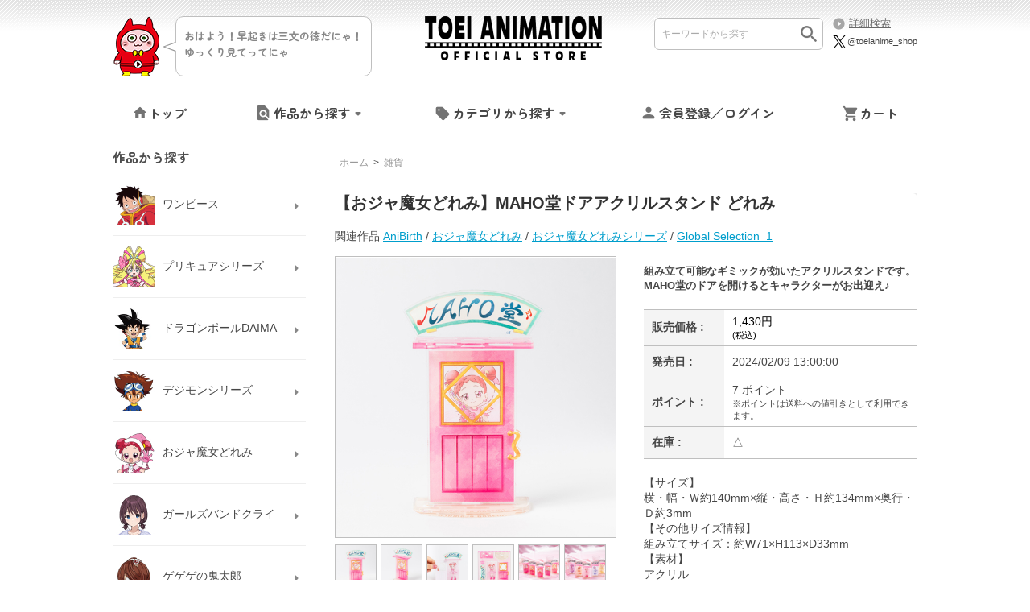

--- FILE ---
content_type: text/html; charset=shift_jis
request_url: https://store.toei-anim.co.jp/shop/g/gODM00347P1/
body_size: 12574
content:
<!DOCTYPE HTML PUBLIC "-//W3C//DTD HTML 4.01 Transitional//EN"
    "http://www.w3.org/TR/html4/loose.dtd">
<html lang="ja" >
<head>
<meta http-equiv="Content-Type" content="text/html; charset=Shift_JIS">
<title>【おジャ魔女どれみ】MAHO堂ドアアクリルスタンド どれみ: 雑貨｜東映アニメーションオフィシャルストア</title>

<!-- Google Tag Manager -->
<script>(function(w,d,s,l,i){w[l]=w[l]||[];w[l].push({'gtm.start':
new Date().getTime(),event:'gtm.js'});var f=d.getElementsByTagName(s)[0],
j=d.createElement(s),dl=l!='dataLayer'?'&l='+l:'';j.async=true;j.src=
'https://www.googletagmanager.com/gtm.js?id='+i+dl;f.parentNode.insertBefore(j,f);
})(window,document,'script','dataLayer','GTM-N6SHSQM');</script>
<!-- End Google Tag Manager -->

<link rel="canonical" href="https://store.toei-anim.co.jp/shop/g/gODM00347P1/">
<meta name="description" content="【おジャ魔女どれみ】MAHO堂ドアアクリルスタンド どれみのページです。【東映アニメーションオフィシャルストア】">
<meta name="keywords" content="東映アニメーション,アニメ,ゲーム,グッズ,通販,【おジャ魔女どれみ】MAHO堂ドアアクリルスタンド,4960919449382,ODM00347P1,どれみ">
<meta property="og:url" content="https://store.toei-anim.co.jp/" />
<meta property="og:title" content="東映アニメーションオフィシャルストア" />
<meta property="og:description" content="東映アニメーションのキャラクターグッズを取り扱う公式オンラインショップです。雑貨、ぬいぐるみ、アパレルをはじめ、ONE PIECE 麦わらストア・プリキュアプリティストアのグッズも多数取り扱っています。" />
<meta property="og:image" content="https://store.toei-anim.co.jp/img/usr/img-ogp.jpg" />
<meta property="og:site_name" content="東映アニメーションオフィシャルストア" />
<meta name="twitter:card" content="summary_large_image" />
<meta name="twitter:site" content="@toeianime_shop" />

<script>
let url = window.location.href
if( url.indexOf('/goods/search.aspx') != -1){
    document.title='商品検索' + '｜東映アニメーションオフィシャルストア'
}
if( url.indexOf('/c/c') != -1 || url.indexOf('/r/r') != -1){
 if ( window.location.search == '' ){
   url += '?sort=exp2-d'
 }else if( location.search.indexOf('sort') == -1 ){
   url += '&sort=exp2-d'
 }
}
history.replaceState(null, null, url);
</script>
<meta name="viewport" content="width=device-width,initial-scale=1">
<meta http-equiv="Content-Type" content="text/html; charset=Shift_JIS">
<meta http-equiv="content-style-type" content="text/css">
<link rel="stylesheet" type="text/css" href="/css/style.css" media="all">
<link rel="stylesheet" type="text/css" href="/css/display_switch.css" />

<link rel="stylesheet" type="text/css" href="/css/bootstrap.min.css">
<link rel="stylesheet" type="text/css" href="/css/toei-anim.css?20260116">
<link rel="stylesheet" type="text/css" href="/css/ondemand_cart.css">
<link rel="preconnect" href="https://fonts.googleapis.com">
<link rel="preconnect" href="https://fonts.gstatic.com" crossorigin>
<link href="https://fonts.googleapis.com/css2?family=Zen+Maru+Gothic:wght@500;700&display=swap" rel="stylesheet">
<link href="https://fonts.googleapis.com/icon?family=Material+Icons+Round" rel="stylesheet">

<meta http-equiv="content-script-type" content="text/javascript">
<script type="text/javascript" src="/js/jquery-3.6.0.min.js"></script>
<script type="text/javascript" src="/js/jquery-ui.js"></script>
<script type="text/javascript" src="/js/common.js"></script>
<link rel="SHORTCUT ICON" href="/favicon.ico">

<link rel="stylesheet" type="text/css" href="/css/core.css">
<link rel="stylesheet" type="text/css" href="/css/skin.css">
<script type="text/javascript" src="/js/jquery.tile.js"></script>
<script type="text/javascript" src="/js/user.js"></script>
<script type="text/javascript" src="/js/jquery.lazyload.js"></script>
<!--[if IE 8]>
<script language="JavaScript" type="text/javascript" src="/lib/efo/pie_ie678.js"></script>
<script language="JavaScript" type="text/javascript" src="/js/init_ie8.js"></script>
<![endif]-->
<!-- lazyload -->
<script>
  jQuery(function ($) {
    $("img.lazy").lazyload();
  });
</script>

<!-- jquery.tile.js -->
<script type="text/javascript">
  jQuery(window).on('load', function () {
    jQuery('.StyleT_Item_ .name_').tile(5);
    jQuery('.StyleT_Item_ .icon_').tile(5);
    jQuery('.StyleR_Item_ .name_').tile(5);
    jQuery('.StyleR_Item_ .icon_').tile(5);
  });
</script>

<!-- nav move -->
<script type="text/javascript">
  jQuery(function ($) {
    var beforePos = 0;
    function ScrollAnime() {
      var elemTop = 180;//スクロール位置
      var scroll = $(window).scrollTop();
      if (scroll == beforePos) {
      } else if (elemTop >= scroll) {
        $("#navigation").css("left", 0);
        $('#navigation').removeClass('UpMove');
        $('#navigation').removeClass('DownMove');
      } else if (elemTop > scroll || 0 > scroll - beforePos) {
        $('#navigation').removeClass('UpMove');
        $('#navigation').removeClass('default');
        $('#navigation').addClass('DownMove');
      } else {
        $('#navigation').removeClass('DownMove');
        $('#navigation').addClass('UpMove');
      }
      beforePos = scroll;
    }
    $(window).scroll(function () {
      ScrollAnime();
    });
    $(window).on("scroll", function () {
      $("#navigation.DownMove").css("left", -$(window).scrollLeft());
    });
  });
</script>

<!-- category menu -->
<script type="text/javascript">
  jQuery(function ($) {
    $(".category_menu_").on('mouseenter',
      function () {
        $(".category_ddmenu:not(:animated)", this).stop(true, true).slideDown('fast');
        $('.category_menu_').addClass('category-open');
      }
    ).on('mouseleave',
      function () {
        $(".category_ddmenu", this).stop(true, true).slideUp('fast');
        $('.category_menu_').removeClass('category-open');
      }
    );
  });
</script>

<!-- works menu -->
<script type="text/javascript">
  jQuery(function ($) {
    $(".works_menu_").on('mouseenter',
      function () {
        $(".works_ddmenu:not(:animated)", this).stop(true, true).slideDown('fast');
        $('.works_menu_').addClass('works-open');
      }
    ).on('mouseleave',
      function () {
        $(".works_ddmenu", this).stop(true, true).slideUp('fast');
        $('.works_menu_').removeClass('works-open');
      }
    );
  });
</script>

<script src="/js/toei-anim.js?20260116"></script>
<!-- etm meta -->
<meta property="etm:device" content="desktop" />
<meta property="etm:page_type" content="goods" />
<meta property="etm:goods_detail" content="{&quot;goods&quot;:&quot;ODM00347P1&quot;,&quot;category&quot;:&quot;16&quot;,&quot;name&quot;:&quot;【おジャ魔女どれみ】MAHO堂ドアアクリルスタンド どれみ&quot;,&quot;variation_name1&quot;:&quot;&quot;,&quot;variation_name2&quot;:&quot;&quot;,&quot;item_code&quot;:&quot;&quot;,&quot;backorder_fg&quot;:&quot;1&quot;,&quot;s_dt&quot;:&quot;2024/02/09 13:00:00&quot;,&quot;f_dt&quot;:&quot;&quot;,&quot;release_dt&quot;:&quot;2024/02/09 13:00:00&quot;,&quot;regular&quot;:&quot;0&quot;,&quot;stock_status&quot;:&quot;1&quot;,&quot;price&quot;:&quot;1430&quot;,&quot;sale_fg&quot;:&quot;false&quot;,&quot;brand&quot;:&quot;&quot;,&quot;brand_name&quot;:&quot;&quot;,&quot;category_name&quot;:&quot;雑貨&quot;}" />
<meta property="etm:goods_keyword" content="[{&quot;goods&quot;:&quot;ODM00347P1&quot;,&quot;keyword&quot;:&quot;【おジャ魔女どれみ】MAHO堂ドアアクリルスタンド&quot;},{&quot;goods&quot;:&quot;ODM00347P1&quot;,&quot;keyword&quot;:&quot;4960919449382&quot;},{&quot;goods&quot;:&quot;ODM00347P1&quot;,&quot;keyword&quot;:&quot;ODM00347P1&quot;},{&quot;goods&quot;:&quot;ODM00347P1&quot;,&quot;keyword&quot;:&quot;どれみ&quot;}]" />
<meta property="etm:goods_genre" content="[{&quot;genre&quot;:&quot;100110&quot;,&quot;name&quot;:&quot;AniBirth&quot;,&quot;goods&quot;:&quot;ODM00347P1&quot;},{&quot;genre&quot;:&quot;100504&quot;,&quot;name&quot;:&quot;おジャ魔女どれみ&quot;,&quot;goods&quot;:&quot;ODM00347P1&quot;},{&quot;genre&quot;:&quot;100505&quot;,&quot;name&quot;:&quot;おジャ魔女どれみシリーズ&quot;,&quot;goods&quot;:&quot;ODM00347P1&quot;},{&quot;genre&quot;:&quot;100802&quot;,&quot;name&quot;:&quot;Global Selection_1&quot;,&quot;goods&quot;:&quot;ODM00347P1&quot;}]" />

<!-- Global site tag (gtag.js) - Google Analytics -->
<script async src="https://www.googletagmanager.com/gtag/js?id=G-L3TTDDCXQF"></script>
<script>
  const trackingcode = "G-L3TTDDCXQF";
  window.dataLayer = window.dataLayer || [];
  function gtag(){dataLayer.push(arguments);}
  gtag('js', new Date());
  gtag('config', trackingcode, { send_page_view: true, user_id: null });
</script>
<script src="https://ajax.googleapis.com/ajax/libs/jquery/3.0.0/jquery.min.js"></script>
<script>
  var $ga4jq = jQuery.noConflict(true);
</script>


<script type="text/javascript" src="/js/goods_ajax_cart.js"></script>
<link rel="stylesheet" type="text/css" href="/css/core.css">
<link rel="stylesheet" type="text/css" href="/css/skin.css">
<script>
  (function(i,s,o,g,r,a,m){i['GoogleAnalyticsObject']=r;i[r]=i[r]||function(){
  (i[r].q=i[r].q||[]).push(arguments)},i[r].l=1*new Date();a=s.createElement(o),
  m=s.getElementsByTagName(o)[0];a.async=1;a.src=g;m.parentNode.insertBefore(a,m)
  })(window,document,'script','//www.google-analytics.com/analytics.js','ga');

  ga('create', 'UA-198088806-4', 'auto');
  ga('require', 'displayfeatures');
  ga('require', 'linkid', 'linkid.js');
  ga('send', 'pageview');

</script>


</head>
<body >

<!-- Google Tag Manager (noscript) -->
<noscript><iframe src="https://www.googletagmanager.com/ns.html?id=GTM-N6SHSQM" height="0" width="0" style="display:none;visibility:hidden"></iframe></noscript>
<!-- End Google Tag Manager (noscript) -->




<div class="wrapper_">

	<div id="header-box">
  <!-- header -->
  <div id="header">
    <div class="inner_">
      <div class="header-comment">
        <img src="/img/usr/common/header-mascot.png" alt="">
        <div class="header-comment-balloon">
          <p>
            <script type="text/javascript" src="/js/header_comment.js?20250909"></script>
          </p>
        </div>
      </div>
      <h1 id="sitelogo"><a href="/shop/"><img src="/img/usr/common/logo.png" alt="東映アニメーションオフィシャルストア"></a></h1>
      <div class="header-right">
        <form action="/shop/goods/search.aspx" method="get" name="frmSearch">
          <input type="hidden" name="search" value="x">
          <input type="hidden" name="lssearch" value="0">
          <input name="keyword" type="text" class="keyword_ js-suggest-search" id="keyword" tabindex="1" value="" size="8" placeholder="キーワードから探す">
          <input type="image" src="/img/usr/common/icon-search.png" alt="検索" name="image" tabindex="1">
        </form>
        <ul class="header-link">
          <li class="header-link-search"><a href="/shop/goods/search.aspx">詳細検索</a></li>
          <li class="header-link-twitter"><a href="https://twitter.com/toeianime_shop" target="_blank" rel="noopener noreferrer"><img src="/img/usr/common/icon-twitter.png" alt="X">@toeianime_shop</a></li>
        </ul>
      </div>
    </div>
  </div>
  <!-- header -->

  <!-- nav -->
  <div id="navigation" class="default">
    <ul class="list-nav">
      <li class="list-nav-item"><a href="/shop/">トップ</a></li>
      <li class="list-nav-item works_menu_"><a href="javascript:void(0)">作品から探す</a>
        <div class="works_ddmenu">
          <div class="body">
            <ul class="genre_search_list">
<li><a href="/shop/r/r104603/?itemPerPage=50&dtype=Genre&dcode=104603&stock=1&minprice=0&maxprice=300000&sort=exp2-d&isFilterKeyword=false&pageIndex=1"><img src="/img/usr/sidebox/side_ganle_0723-01.jpg" alt=""><span px-2>ワンピース</span></a></li>
<li><a href="/shop/r/r102803/?itemPerPage=50&dtype=Genre&dcode=102803&stock=1&minprice=0&maxprice=200000&sort=exp2-d&isFilterKeyword=false&pageIndex=1"><img src="/img/usr/sidebox/side_ganle_0203-01.jpg" alt=""><span px-2>プリキュアシリーズ</span></a></li>
<li><a href="/shop/r/r102024/?itemPerPage=50&dtype=Genre&dcode=102024&stock=1&minprice=0&maxprice=7000&sort=exp2-d&isFilterKeyword=false&pageIndex=1"><img src="/img/usr/sidebox/side_ganle_1018-01.jpg" alt=""><span px-2>ドラゴンボールDAIMA</span></a></li>
<li><a href="/shop/r/r101915/?itemPerPage=50&dtype=Genre&dcode=101915&stock=1&minprice=0&maxprice=50000&sort=exp2-d&isFilterKeyword=false&pageIndex=1"><img src="/img/usr/sidebox/side_ganle_0414-05.jpg" alt=""><span px-2>デジモンシリーズ</span></a></li>
<li><a href="/shop/r/r100505/?itemPerPage=50&dtype=Genre&dcode=100505&stock=1&minprice=0&maxprice=8000&sort=exp2-d&isFilterKeyword=false&pageIndex=1"><img src="/img/usr/sidebox/side_ganle_0414-09.jpg" alt=""><span px-2>おジャ魔女どれみ</span></a></li>
<li><a href="/shop/r/r100610?itemPerPage=50&dtype=Genre&dcode=100610&stock=1&minprice=0&sort=exp2-d&isFilterKeyword=false&pageIndex=1"><img src="/img/usr/sidebox/side_ganle_0920-01.jpg" alt=""><span px-2>ガールズバンドクライ</span></a></li>
<li><a href="/shop/r/r100901/?itemPerPage=50&dtype=Genre&dcode=100901&stock=1&minprice=0&maxprice=30000&sort=exp2-d&isFilterKeyword=false&pageIndex=1"><img src="/img/usr/sidebox/side_ganle_0414-08.jpg" alt=""><span px-2>ゲゲゲの鬼太郎</span></a></li>
<li><a href="/shop/r/r104604/?itemPerPage=50&dtype=Genre&dcode=104604&stock=1&minprice=0&maxprice=20000&sort=exp2-d&isFilterKeyword=false&pageIndex=1"><img src="/img/usr/sidebox/side_ganle_0414-03.jpg" alt=""><span px-2>ワールドトリガー</span></a></li>
<li><a href="/shop/r/r100502/?itemPerPage=50&dtype=Genre&dcode=100502&stock=1&minprice=0&maxprice=4000&sort=exp2-d&isFilterKeyword=false&pageIndex=1"><img src="/img/usr/sidebox/side_ganle_0414-07.jpg" alt=""><span px-2>おしりたんてい</span></a></li>
<li><a href="/shop/r/r103201/?itemPerPage=50&dtype=Genre&dcode=103201&stock=1&minprice=0&maxprice=4000&sort=exp2-d&isFilterKeyword=false&pageIndex=1"><img src="/img/usr/sidebox/side_ganle_0414-06.jpg" alt=""><span px-2>ミラキュラス レディバグ＆シャノワール</span></a></li>
<li><a href="/shop/r/r102020/?itemPerPage=50&dtype=Genre&dcode=102020&stock=1&minprice=0&maxprice=30000&sort=exp2-d&isFilterKeyword=false&pageIndex=1"><img src="/img/usr/sidebox/side_ganle_0601-01.jpg" alt=""><span px-2>逃走中 ザ グレートミッション</span></a></li>
<li><a href="/shop/r/r101601/?itemPerPage=50&dtype=Genre&dcode=101601&stock=1&minprice=0&maxprice=40000&sort=exp2-d&isFilterKeyword=false&pageIndex=1"><img src="/img/usr/sidebox/side_ganle_0414-04.jpg" alt=""><span px-2>ドラゴンクエスト ダイの大冒険</span></a></li>
<li><a href="/shop/r/r102819/?itemPerPage=50&dtype=Genre&dcode=102819&stock=1&minprice=0&maxprice=4000&sort=exp2-d&isFilterKeyword=false&pageIndex=1"><img src="/img/usr/sidebox/side_ganle_0616-01.jpg" alt=""><span px-2>ふしぎ駄菓子屋 銭天堂</span></a></li>
<li><a href="/shop/r/r100205/?itemPerPage=50&dtype=Genre&dcode=100205&stock=1&minprice=0&maxprice=4000&sort=exp2-d&isFilterKeyword=false&pageIndex=1"><img src="/img/usr/sidebox/side_ganle_0711-02.jpg" alt=""><span px-2>いきものさん</span></a></li>
            </ul>
          </div>
        </div>
      </li>
      <li class="list-nav-item category_menu_"><a href="javascript:void(0)">カテゴリから探す</a>
        <div class="category_ddmenu">
          <div class="body">
            <ul class="list-category">
              <!-- ▼カテゴリ一覧ここから -->
              <li><a href="/shop/c/c10/">Blu-ray</a></li>
              <li><a href="/shop/c/c11/">CD</a></li>
              <li><a href="/shop/c/c12/">DVD</a></li>
              <li><a href="/shop/c/c13/">アクセサリー</a></li>
              <li><a href="/shop/c/c14/">アパレル・バッグ</a></li>
              <li><a href="/shop/c/c15/">インテリア</a></li>
              <li><a href="/shop/c/c16/">雑貨</a></li>
              <li><a href="/shop/c/c17/">ステーショナリー</a></li>
              <li><a href="/shop/c/c18/">ぬいぐるみ・フィギュア</a></li>
              <li><a href="/shop/c/c19/">ビューティー</a></li>
              <li><a href="/shop/c/c20/">ブック</a></li>
              <li><a href="/shop/c/c21/">食品</a></li>
              <li><a href="/shop/c/c22/">ファッション</a></li>
              <li><a href="/shop/c/c24/">カード・ゲーム</a></li>
              <!-- ▲カテゴリ一覧ここまで -->
            </ul>
          </div>
        </div>
      </li>
      <li class="list-nav-item"><a href="/shop/customer/menu.aspx">会員登録／ログイン</a></li>
      <li class="list-nav-item cart_menu_"><a href="/shop/cart/cart.aspx">カート</a>
        <div class="cart_ddmenu"><img src="/img/usr/common/cart_ddmenu_bg01.png" alt="">
          <div class="body">
            <div id="jscart_replace_" style="">
              <div class="cart_title_">買い物かご内の商品</div>
              <div class="cart_frame_">
              </div>
            </div>
            <script type="text/javascript" src="/js/goods_cartlist.js"></script>
          </div>
          <img src="/img/usr/common/cart_ddmenu_bg03.png" alt="">
        </div>
      </li>
    </ul>
  </div>
  <!-- nav -->
</div>
<!-- /#header-box -->

<!-- ▼Information（ラインバナー）ここから 項目追加は<li>～</li>を複製 --> 
<!--
<div class="top-info">
  <ul class="top-info-list">
    <li>
      <a href="/shop/pages/news-20250227_2.aspx">
        魚人島編”場面写ポストカード配布キャンペーン
      </a>
    </li>
  </ul>
</div>
--> 
<!-- ▲Information（ラインバナー）ここまで -->


<div class="inner_wrap">
<div class="container_">
<div class="contents_">

<div class="mainframe_">



<div class="mainframe_body">

<div class="navitopicpath_"><a href="https://store.toei-anim.co.jp/shop/" class="topicpath_home_">ホーム</a>&gt;<a href="/shop/c/c16/">雑貨</a></div>
<h1 class="goods_name_"><span>【おジャ魔女どれみ】MAHO堂ドアアクリルスタンド どれみ</span></h1>

<p class="message_"></p>

<input type="hidden" value="" id="hidden_variation_group">
<input type="hidden" value="0" id="variation_design_type">
<input type="hidden" value="ODM00347P1" id="hidden_goods">
<div class="goodsproductdetail_">
<script type="text/javascript">
var crsirefo_jscart = "";
</script>


<div class="related_">関連作品&nbsp;<a href="https://store.toei-anim.co.jp/shop/r/r100110">AniBirth</a> / <a href="https://store.toei-anim.co.jp/shop/r/r100504">おジャ魔女どれみ</a> / <a href="https://store.toei-anim.co.jp/shop/r/r100505">おジャ魔女どれみシリーズ</a> / <a href="https://store.toei-anim.co.jp/shop/r/r100802">Global Selection_1</a><div></div></div>


	<div class="goodsimg_" id="gallery">
		<div class="img_L_">
			<div id="jqz_wrap">
				<a href="https://store.toei-anim.co.jp/img/goods/L/ODM00347P1-l.jpg" id="jqz" rel="gallery" title="【おジャ魔女どれみ】MAHO堂ドアアクリルスタンド どれみ">
				<img src="https://store.toei-anim.co.jp/img/goods/L/ODM00347P1-l.jpg" alt="【おジャ魔女どれみ】MAHO堂ドアアクリルスタンド どれみ"  class="src_l_"></a>
			</div>
		</div>
		<div id="change_image_for_lightbox"></div>
		<div class="etc_goodsimg_">
		<script type="text/javascript" src="/js/jquery.jqzoom-core.js"></script>
		<script type="text/javascript" src="/js/jquery.jqzoom-core-pack.js"></script>
		<ul class="etc_goodsimg_line_ thumblist" >
			
			<li class="etc_goodsimg_item_">
			<a href="javascript:void(0);" rel="{gallery: 'gallery', smallimage: 'https://store.toei-anim.co.jp/img/goods/L/ODM00347P1-l.jpg',largeimage: 'https://store.toei-anim.co.jp/img/goods/L/ODM00347P1-l.jpg'}" class="info zoomThumbActive" name="ODM00347P1" title="【おジャ魔女どれみ】MAHO堂ドアアクリルスタンド どれみ">
			<img src="https://store.toei-anim.co.jp/img/goods/L/ODM00347P1-l.jpg" alt="【おジャ魔女どれみ】MAHO堂ドアアクリルスタンド どれみ" >
			</a>
			</li>
			

			
			<li class="etc_goodsimg_item_">
			<a href="javascript:void(0);" rel="https://store.toei-anim.co.jp/img/goods/1/ODM00347P1-1.jpg" class="info" name="ODM00347P1" title="【おジャ魔女どれみ】MAHO堂ドアアクリルスタンド どれみ">
			<img src="https://store.toei-anim.co.jp/img/goods/1/ODM00347P1-1.jpg" alt="【おジャ魔女どれみ】MAHO堂ドアアクリルスタンド どれみ" >
			</a>
			</li>
			

			
			<li class="etc_goodsimg_item_">
			<a href="javascript:void(0);" rel="https://store.toei-anim.co.jp/img/goods/2/ODM00347P1-2.jpg" class="info" name="ODM00347P1" title="【おジャ魔女どれみ】MAHO堂ドアアクリルスタンド どれみ">
			<img src="https://store.toei-anim.co.jp/img/goods/2/ODM00347P1-2.jpg" alt="【おジャ魔女どれみ】MAHO堂ドアアクリルスタンド どれみ" >
			</a>
			</li>
			

			
			<li class="etc_goodsimg_item_">
			<a href="javascript:void(0);" rel="https://store.toei-anim.co.jp/img/goods/3/ODM00347P1-3.jpg" class="info" name="ODM00347P1" title="【おジャ魔女どれみ】MAHO堂ドアアクリルスタンド どれみ">
			<img src="https://store.toei-anim.co.jp/img/goods/3/ODM00347P1-3.jpg" alt="【おジャ魔女どれみ】MAHO堂ドアアクリルスタンド どれみ" >
			</a>
			</li>
			

			
			<li class="etc_goodsimg_item_">
			<a href="javascript:void(0);" rel="https://store.toei-anim.co.jp/img/goods/4/ODM00347P1-4.jpg" class="info" name="ODM00347P1" title="【おジャ魔女どれみ】MAHO堂ドアアクリルスタンド どれみ">
			<img src="https://store.toei-anim.co.jp/img/goods/4/ODM00347P1-4.jpg" alt="【おジャ魔女どれみ】MAHO堂ドアアクリルスタンド どれみ" >
			</a>
			</li>
			

			
			
			
			<li class="etc_goodsimg_item_">
			<a href="javascript:void(0);" rel="https://store.toei-anim.co.jp/img/goods/10/ODM00347P1-10.jpg" class="info" name="ODM00347P1" title="【おジャ魔女どれみ】MAHO堂ドアアクリルスタンド どれみ">
			<img src="https://store.toei-anim.co.jp/img/goods/10/ODM00347P1-10.jpg" alt="【おジャ魔女どれみ】MAHO堂ドアアクリルスタンド どれみ" >
			</a>
			</li>
			
			
			
			
			
			
			
			
			
			
			
			
			
			
			
			
			
			
			
			
			
			
			
			
			
			
			
						
		</ul>
		</div>

		

		

		<div class="goodscomment2_">JANコード：4960919449382</div>

		</div>

		<div class="goodsspec_ js-enhanced-ecommerce-item-detail">
		<div class="icon_area_">









		</div>
			
			
			
			
			<div class="top_comment_" id="spec_goods_comment"><p>組み立て可能なギミックが効いたアクリルスタンドです。MAHO堂のドアを開けるとキャラクターがお出迎え♪</p></div>
			
			<table class="formdetail_ goodsspec_">
				<tr>
					
					<th>販売価格 : </th>
					<td id="spec_price">
					
					
						<span class="price_ js-enhanced-ecommerce-goods-price">
						
							
							 1,430円<br><span class="small_">(税込)</span>
							
						
						</span>
					
					
					</td>
					
				</tr>
				
				
					
					<tr>
						<th>発売日 : </th>
						<td id="spec_release_dt">2024/02/09 13:00:00</td>
					</tr>
					
				
				

				
				
				<tr>
					<th>ポイント : </th>
					<td id="spec_point">7 ポイント<br>
						<span class="point_txt">※ポイントは送料への値引きとして利用できます。</span>
					</td>
				</tr>
				
				
				
				
				<tr>
					<th>在庫 : </th>
					<td id="spec_stock_msg">△</td>
				</tr>
				
			</table>

			<form name="frm" method="POST" action="/shop/cart/cart.aspx">

			
			<div class="cartbox_">
				<div class="variation_box_"><input name="goods" type="hidden" value="ODM00347P1"></div> 	 
				
				<div class="goodscomment4_">【サイズ】<br>
横・幅・Ｗ約140mm×縦・高さ・Ｈ約134mm×奥行・Ｄ約3mm<br>
【その他サイズ情報】<br>
組み立てサイズ：約W71×H113×D33mm<br>
【素材】<br>
アクリル<br>
【生産国】<br>
日本<br>
【ラインナップ】<br>
オープンパッケージ全5種（どれみ／はづき／あいこ／おんぷ／ももこ）<br>
<br>
&copy;東映アニメーション</div>
				
				
				<br>
				
				<div class="quantity_">数量 <select name="qty"><option value="1">1</option><option value="2">2</option><option value="3">3</option><option value="4">4</option><option value="5">5</option></select></div>
				<div class="goods_ cart_"><a href="#" onclick="document.frm.submit();return false;"  class="js-enhanced-ecommerce-add-cart-detail"><img class="btn_cart_l_" src="/img/sys/button/cart.gif" alt="買い物かごへ入れる"></a></div>
 	 
				
				
				<br>
				
<div class="groupWrap">
【注文する】ボタンが表示されている在庫販売商品と、【予約する】ボタンが表示されている予約商品は、合わせてご注文いただく事ができません。<br>
また、発売日の異なる「予約商品」は合わせてご注文いただく事ができません。 </div>
<ul class="option_buttons_">
<li>
<a href="https://store.toei-anim.co.jp/shop/customer/bookmark.aspx?goods=ODM00347P1&crsirefo_hidden=a0d12d85072c935c02bd76974260ac9865931c4c9016243d4a1c59ed8345b7a6"><img src="/img/sys/button/bookmark.gif" alt="お気に入りに追加" class="js-animation-bookmark js-enhanced-ecommerce-goods-bookmark"></a>
</li>



</ul>


				<dl class="common_infomation_">
				
				</dl>

			</div> 
			<div id="backorder">
			
			</div>
			
			
			</form>


			
		</div>


		

		

</div>











<div class="togetherlist_">
<h2 class="common_headline2_ accessory000_">
<img src="/img/usr/common/icon_togetherlist.jpg">
<span>関連商品</span></h2>


<script type="text/javascript">
var crsirefo_jscart = "";
</script>






<div class="goods_">
<div  class="StyleT_Frame_">
<div class="StyleT_Line_">
<div class="StyleT_Item_ js-enhanced-ecommerce-item">

		<div class="icon_">
			
			
			
		</div>




	

		<div class="img_"> 





			<!--<a class="goods_name_" href="/shop/g/gODM00341P1/" title="【おジャ魔女どれみ】A4クリアファイル SD" ><img alt="【おジャ魔女どれみ】A4クリアファイル SD" src="https://store.toei-anim.co.jp/img/goods/S/ODM00341P1-s.jpg" ></a>-->
			<a class="goods_name_ js-enhanced-ecommerce-goods-image" href="/shop/g/gODM00341P1/" title="【おジャ魔女どれみ】A4クリアファイル SD" ><img class="lazy" data-original="https://store.toei-anim.co.jp/img/goods/S/ODM00341P1-s.jpg" alt="【おジャ魔女どれみ】A4クリアファイル SD" ></a>
		</div>

	<div class="name_">
		<div class="name1_"><a class="goods_name_ js-enhanced-ecommerce-goods-name" href="/shop/g/gODM00341P1/" title="【おジャ魔女どれみ】A4クリアファイル SD"  data-category1="ステーショナリー(17)" data-category2="ステーショナリー(17)" data-category3="ステーショナリー(17)"data-category4="ステーショナリー(17)" >【おジャ魔女どれみ】A4クリアファイル SD</a></div>
	
	</div>
	
	
	<div class="price_ js-enhanced-ecommerce-goods-price">
		 440円
		
	</div>
	
	<div class="cart_"><a href="/shop/cart/cart.aspx?goods=ODM00341P1"  class="js-enhanced-ecommerce-add-cart"><img class="btn_cart_" src="/img/sys/button/cart_s.gif" alt=""></a>
	
	</div>
	
</div><div class="StyleT_Item_ js-enhanced-ecommerce-item">

		<div class="icon_">
			
			
			
		</div>




	

		<div class="img_"> 





			<!--<a class="goods_name_" href="/shop/g/gODM00342P1/" title="【おジャ魔女どれみ】繋がるスウィングアクリルチャーム（全5種ランダム1個）" ><img alt="【おジャ魔女どれみ】繋がるスウィングアクリルチャーム（全5種ランダム1個）" src="https://store.toei-anim.co.jp/img/goods/S/ODM00342P1-s.jpg" ></a>-->
			<a class="goods_name_ js-enhanced-ecommerce-goods-image" href="/shop/g/gODM00342P1/" title="【おジャ魔女どれみ】繋がるスウィングアクリルチャーム（全5種ランダム1個）" ><img class="lazy" data-original="https://store.toei-anim.co.jp/img/goods/S/ODM00342P1-s.jpg" alt="【おジャ魔女どれみ】繋がるスウィングアクリルチャーム（全5種ランダム1個）" ></a>
		</div>

	<div class="name_">
		<div class="name1_"><a class="goods_name_ js-enhanced-ecommerce-goods-name" href="/shop/g/gODM00342P1/" title="【おジャ魔女どれみ】繋がるスウィングアクリルチャーム（全5種ランダム1個）"  data-category1="雑貨(16)" data-category2="雑貨(16)" data-category3="雑貨(16)"data-category4="雑貨(16)" >【おジャ魔女どれみ】繋がるスウィングアクリルチャーム（全5種ランダム1個）</a></div>
	
	</div>
	
	
	<div class="price_ js-enhanced-ecommerce-goods-price">
		 825円
		
	</div>
	
	<div class="cart_"><a href="/shop/cart/cart.aspx?goods=ODM00342P1"  class="js-enhanced-ecommerce-add-cart"><img class="btn_cart_" src="/img/sys/button/cart_s.gif" alt=""></a>
	
	</div>
	
</div><div class="StyleT_Item_ js-enhanced-ecommerce-item">

		<div class="icon_">
			
			
			
		</div>




	

		<div class="img_"> 





			<!--<a class="goods_name_" href="/shop/g/gODM00343P1/" title="【おジャ魔女どれみ】しゃかしゃかアクリルキーホルダー ペペルトポロン" ><img alt="【おジャ魔女どれみ】しゃかしゃかアクリルキーホルダー ペペルトポロン" src="https://store.toei-anim.co.jp/img/goods/S/ODM00343P1-s.jpg" ></a>-->
			<a class="goods_name_ js-enhanced-ecommerce-goods-image" href="/shop/g/gODM00343P1/" title="【おジャ魔女どれみ】しゃかしゃかアクリルキーホルダー ペペルトポロン" ><img class="lazy" data-original="https://store.toei-anim.co.jp/img/goods/S/ODM00343P1-s.jpg" alt="【おジャ魔女どれみ】しゃかしゃかアクリルキーホルダー ペペルトポロン" ></a>
		</div>

	<div class="name_">
		<div class="name1_"><a class="goods_name_ js-enhanced-ecommerce-goods-name" href="/shop/g/gODM00343P1/" title="【おジャ魔女どれみ】しゃかしゃかアクリルキーホルダー ペペルトポロン"  data-category1="雑貨(16)" data-category2="雑貨(16)" data-category3="雑貨(16)"data-category4="雑貨(16)" >【おジャ魔女どれみ】しゃかしゃかアクリルキーホルダー ペペルトポロン</a></div>
	
	</div>
	
	
	<div class="price_ js-enhanced-ecommerce-goods-price">
		 1,320円
		
	</div>
	
	<div class="cart_"><a href="/shop/cart/cart.aspx?goods=ODM00343P1"  class="js-enhanced-ecommerce-add-cart"><img class="btn_cart_" src="/img/sys/button/cart_s.gif" alt=""></a>
	
	</div>
	
</div><div class="StyleT_Item_ js-enhanced-ecommerce-item">

		<div class="icon_">
			
			
			
		</div>




	

		<div class="img_"> 





			<!--<a class="goods_name_" href="/shop/g/gODM00348P1/" title="【おジャ魔女どれみ】MAHO堂ドアアクリルスタンド はづき" ><img alt="【おジャ魔女どれみ】MAHO堂ドアアクリルスタンド はづき" src="https://store.toei-anim.co.jp/img/goods/S/ODM00348P1-s.jpg" ></a>-->
			<a class="goods_name_ js-enhanced-ecommerce-goods-image" href="/shop/g/gODM00348P1/" title="【おジャ魔女どれみ】MAHO堂ドアアクリルスタンド はづき" ><img class="lazy" data-original="https://store.toei-anim.co.jp/img/goods/S/ODM00348P1-s.jpg" alt="【おジャ魔女どれみ】MAHO堂ドアアクリルスタンド はづき" ></a>
		</div>

	<div class="name_">
		<div class="name1_"><a class="goods_name_ js-enhanced-ecommerce-goods-name" href="/shop/g/gODM00348P1/" title="【おジャ魔女どれみ】MAHO堂ドアアクリルスタンド はづき"  data-category1="雑貨(16)" data-category2="雑貨(16)" data-category3="雑貨(16)"data-category4="雑貨(16)" >【おジャ魔女どれみ】MAHO堂ドアアクリルスタンド はづき</a></div>
	
	</div>
	
	
	<div class="price_ js-enhanced-ecommerce-goods-price">
		 1,430円
		
	</div>
	
	<div class="cart_"><a href="/shop/cart/cart.aspx?goods=ODM00348P1"  class="js-enhanced-ecommerce-add-cart"><img class="btn_cart_" src="/img/sys/button/cart_s.gif" alt=""></a>
	
	</div>
	
</div><div class="StyleT_Item_ js-enhanced-ecommerce-item">

		<div class="icon_">
			
			
			
		</div>




	

		<div class="img_"> 





			<!--<a class="goods_name_" href="/shop/g/gODM00349P1/" title="【おジャ魔女どれみ】MAHO堂ドアアクリルスタンド あいこ" ><img alt="【おジャ魔女どれみ】MAHO堂ドアアクリルスタンド あいこ" src="https://store.toei-anim.co.jp/img/goods/S/ODM00349P1-s.jpg" ></a>-->
			<a class="goods_name_ js-enhanced-ecommerce-goods-image" href="/shop/g/gODM00349P1/" title="【おジャ魔女どれみ】MAHO堂ドアアクリルスタンド あいこ" ><img class="lazy" data-original="https://store.toei-anim.co.jp/img/goods/S/ODM00349P1-s.jpg" alt="【おジャ魔女どれみ】MAHO堂ドアアクリルスタンド あいこ" ></a>
		</div>

	<div class="name_">
		<div class="name1_"><a class="goods_name_ js-enhanced-ecommerce-goods-name" href="/shop/g/gODM00349P1/" title="【おジャ魔女どれみ】MAHO堂ドアアクリルスタンド あいこ"  data-category1="雑貨(16)" data-category2="雑貨(16)" data-category3="雑貨(16)"data-category4="雑貨(16)" >【おジャ魔女どれみ】MAHO堂ドアアクリルスタンド あいこ</a></div>
	
	</div>
	
	
	<div class="price_ js-enhanced-ecommerce-goods-price">
		 1,430円
		
	</div>
	
	<div class="cart_"><a href="/shop/cart/cart.aspx?goods=ODM00349P1"  class="js-enhanced-ecommerce-add-cart"><img class="btn_cart_" src="/img/sys/button/cart_s.gif" alt=""></a>
	
	</div>
	
</div>
</div>
<div class="StyleT_Line_">
<div class="StyleT_Item_ js-enhanced-ecommerce-item">

		<div class="icon_">
			
			
			
		</div>




	

		<div class="img_"> 





			<!--<a class="goods_name_" href="/shop/g/gODM00350P1/" title="【おジャ魔女どれみ】MAHO堂ドアアクリルスタンド おんぷ" ><img alt="【おジャ魔女どれみ】MAHO堂ドアアクリルスタンド おんぷ" src="https://store.toei-anim.co.jp/img/goods/S/ODM00350P1-s.jpg" ></a>-->
			<a class="goods_name_ js-enhanced-ecommerce-goods-image" href="/shop/g/gODM00350P1/" title="【おジャ魔女どれみ】MAHO堂ドアアクリルスタンド おんぷ" ><img class="lazy" data-original="https://store.toei-anim.co.jp/img/goods/S/ODM00350P1-s.jpg" alt="【おジャ魔女どれみ】MAHO堂ドアアクリルスタンド おんぷ" ></a>
		</div>

	<div class="name_">
		<div class="name1_"><a class="goods_name_ js-enhanced-ecommerce-goods-name" href="/shop/g/gODM00350P1/" title="【おジャ魔女どれみ】MAHO堂ドアアクリルスタンド おんぷ"  data-category1="雑貨(16)" data-category2="雑貨(16)" data-category3="雑貨(16)"data-category4="雑貨(16)" >【おジャ魔女どれみ】MAHO堂ドアアクリルスタンド おんぷ</a></div>
	
	</div>
	
	
	<div class="price_ js-enhanced-ecommerce-goods-price">
		 1,430円
		
	</div>
	
	<div class="cart_"><a href="/shop/cart/cart.aspx?goods=ODM00350P1"  class="js-enhanced-ecommerce-add-cart"><img class="btn_cart_" src="/img/sys/button/cart_s.gif" alt=""></a>
	
	</div>
	
</div><div class="StyleT_Item_ js-enhanced-ecommerce-item">

		<div class="icon_">
			
			
			
		</div>




	

		<div class="img_"> 





			<!--<a class="goods_name_" href="/shop/g/gODM00351P1/" title="【おジャ魔女どれみ】MAHO堂ドアアクリルスタンド ももこ" ><img alt="【おジャ魔女どれみ】MAHO堂ドアアクリルスタンド ももこ" src="https://store.toei-anim.co.jp/img/goods/S/ODM00351P1-s.jpg" ></a>-->
			<a class="goods_name_ js-enhanced-ecommerce-goods-image" href="/shop/g/gODM00351P1/" title="【おジャ魔女どれみ】MAHO堂ドアアクリルスタンド ももこ" ><img class="lazy" data-original="https://store.toei-anim.co.jp/img/goods/S/ODM00351P1-s.jpg" alt="【おジャ魔女どれみ】MAHO堂ドアアクリルスタンド ももこ" ></a>
		</div>

	<div class="name_">
		<div class="name1_"><a class="goods_name_ js-enhanced-ecommerce-goods-name" href="/shop/g/gODM00351P1/" title="【おジャ魔女どれみ】MAHO堂ドアアクリルスタンド ももこ"  data-category1="雑貨(16)" data-category2="雑貨(16)" data-category3="雑貨(16)"data-category4="雑貨(16)" >【おジャ魔女どれみ】MAHO堂ドアアクリルスタンド ももこ</a></div>
	
	</div>
	
	
	<div class="price_ js-enhanced-ecommerce-goods-price">
		 1,430円
		
	</div>
	
	<div class="cart_"><a href="/shop/cart/cart.aspx?goods=ODM00351P1"  class="js-enhanced-ecommerce-add-cart"><img class="btn_cart_" src="/img/sys/button/cart_s.gif" alt=""></a>
	
	</div>
	
</div><div class="StyleT_Item_ js-enhanced-ecommerce-item">

		<div class="icon_">
			
			
			
		</div>




	

		<div class="img_"> 





			<!--<a class="goods_name_" href="/shop/g/gODM00352P1/" title="【おジャ魔女どれみ】ランチトートバッグ" ><img alt="【おジャ魔女どれみ】ランチトートバッグ" src="https://store.toei-anim.co.jp/img/goods/S/ODM00352P1-s.jpg" ></a>-->
			<a class="goods_name_ js-enhanced-ecommerce-goods-image" href="/shop/g/gODM00352P1/" title="【おジャ魔女どれみ】ランチトートバッグ" ><img class="lazy" data-original="https://store.toei-anim.co.jp/img/goods/S/ODM00352P1-s.jpg" alt="【おジャ魔女どれみ】ランチトートバッグ" ></a>
		</div>

	<div class="name_">
		<div class="name1_"><a class="goods_name_ js-enhanced-ecommerce-goods-name" href="/shop/g/gODM00352P1/" title="【おジャ魔女どれみ】ランチトートバッグ"  data-category1="アパレル・バッグ(14)" data-category2="アパレル・バッグ(14)" data-category3="アパレル・バッグ(14)"data-category4="アパレル・バッグ(14)" >【おジャ魔女どれみ】ランチトートバッグ</a></div>
	
	</div>
	
	
	<div class="price_ js-enhanced-ecommerce-goods-price">
		 1,980円
		
	</div>
	
	<div class="cart_"><a href="/shop/cart/cart.aspx?goods=ODM00352P1"  class="js-enhanced-ecommerce-add-cart"><img class="btn_cart_" src="/img/sys/button/cart_s.gif" alt=""></a>
	
	</div>
	
</div><div class="StyleT_Item_ js-enhanced-ecommerce-item">

		<div class="icon_">
			
			
			
		</div>




	

		<div class="img_"> 





			<!--<a class="goods_name_" href="/shop/g/gODM00340P1/" title="【おジャ魔女どれみ】A4クリアファイル アイコン" ><img alt="【おジャ魔女どれみ】A4クリアファイル アイコン" src="https://store.toei-anim.co.jp/img/goods/S/ODM00340P1-s.jpg" ></a>-->
			<a class="goods_name_ js-enhanced-ecommerce-goods-image" href="/shop/g/gODM00340P1/" title="【おジャ魔女どれみ】A4クリアファイル アイコン" ><img class="lazy" data-original="https://store.toei-anim.co.jp/img/goods/S/ODM00340P1-s.jpg" alt="【おジャ魔女どれみ】A4クリアファイル アイコン" ></a>
		</div>

	<div class="name_">
		<div class="name1_"><a class="goods_name_ js-enhanced-ecommerce-goods-name" href="/shop/g/gODM00340P1/" title="【おジャ魔女どれみ】A4クリアファイル アイコン"  data-category1="ステーショナリー(17)" data-category2="ステーショナリー(17)" data-category3="ステーショナリー(17)"data-category4="ステーショナリー(17)" >【おジャ魔女どれみ】A4クリアファイル アイコン</a></div>
	
	</div>
	
	
	<div class="price_ js-enhanced-ecommerce-goods-price">
		 440円
		
	</div>
	
	<div class="cart_">
	
	</div>
	
</div><div class="StyleT_Item_ js-enhanced-ecommerce-item">

		<div class="icon_">
			
			
			
		</div>




	

		<div class="img_"> 





			<!--<a class="goods_name_" href="/shop/g/gODM00344P1/" title="【おジャ魔女どれみ♯】しゃかしゃかアクリルキーホルダー ピコットポロン" ><img alt="【おジャ魔女どれみ♯】しゃかしゃかアクリルキーホルダー ピコットポロン" src="https://store.toei-anim.co.jp/img/goods/S/ODM00344P1-s.jpg" ></a>-->
			<a class="goods_name_ js-enhanced-ecommerce-goods-image" href="/shop/g/gODM00344P1/" title="【おジャ魔女どれみ♯】しゃかしゃかアクリルキーホルダー ピコットポロン" ><img class="lazy" data-original="https://store.toei-anim.co.jp/img/goods/S/ODM00344P1-s.jpg" alt="【おジャ魔女どれみ♯】しゃかしゃかアクリルキーホルダー ピコットポロン" ></a>
		</div>

	<div class="name_">
		<div class="name1_"><a class="goods_name_ js-enhanced-ecommerce-goods-name" href="/shop/g/gODM00344P1/" title="【おジャ魔女どれみ♯】しゃかしゃかアクリルキーホルダー ピコットポロン"  data-category1="雑貨(16)" data-category2="雑貨(16)" data-category3="雑貨(16)"data-category4="雑貨(16)" >【おジャ魔女どれみ♯】しゃかしゃかアクリルキーホルダー ピコットポロン</a></div>
	
	</div>
	
	
	<div class="price_ js-enhanced-ecommerce-goods-price">
		 1,320円
		
	</div>
	
	<div class="cart_">
	
	</div>
	
</div>
</div>

</div>
</div>




</div>


</div>
<div class="details_note">
  <ul>
    <li>※未入金キャンセルが発生した場合は予告なく再販売することがございます。(くじ商品を除く）</li>
    <li>※商品ページに販売期間の指定がある場合において、当該販売期間内であっても製造数によりご購入いただけない場合がございます。</li>
    <li>※販売期間はその時点での製造商品に対するものであり、期間限定販売の商品であることを示唆するものではございません。</li>
    <li>※販売期間が設定されている商品であっても、お客様の承諾なく再販する可能性がございます。あらかじめご了承ください。</li>
    <li>※画像はイメージです。実際の商品とは異なる場合がございます。</li>
    <li>※内容・仕様等は告知なく変更になる場合がございます。</li>
    <li>※発送用ダンボール箱やパッケージに傷やつぶれ・開封痕がある場合でも、商品自体にダメージがなければ、商品及び商品パッケージの交換はできませんのでご了承ください。商品自体にダメージが達していた場合には、商品本体のみを交換対応いたします。<br></li>
  </ul>
</div>
</div>

<div class="leftmenuframe_">
<div class="sidebox_" id="ganle_nav_">
  <h2 class="event_title_">作品から探す</h2>
  <ul class="genre_search_list">
    <!-- ▼作品から探す一覧ここから -->
<li><a href="/shop/r/r104603/?itemPerPage=50&dtype=Genre&dcode=104603&stock=1&minprice=0&maxprice=300000&sort=exp2-d&isFilterKeyword=false&pageIndex=1"><span class="img_"><img src="/img/usr/sidebox/side_ganle_0723-01.jpg" alt=""></span><span class="name_">ワンピース</span></a></li>
<li><a href="/shop/r/r102803/?itemPerPage=50&dtype=Genre&dcode=102803&stock=1&minprice=0&maxprice=200000&sort=exp2-d&isFilterKeyword=false&pageIndex=1"><span class="img_"><img src="/img/usr/sidebox/side_ganle_0203-01.jpg" alt=""></span><span class="name_">プリキュアシリーズ</span></a></li>
<li><a href="/shop/r/r102024/?itemPerPage=50&dtype=Genre&dcode=102024&stock=1&minprice=0&maxprice=7000&sort=exp2-d&isFilterKeyword=false&pageIndex=1"><span class="img_"><img src="/img/usr/sidebox/side_ganle_1018-01.jpg" alt=""></span><span class="name_">ドラゴンボールDAIMA</span></a></li>
<li><a href="/shop/r/r101915/?itemPerPage=50&dtype=Genre&dcode=101915&stock=1&minprice=0&maxprice=50000&sort=exp2-d&isFilterKeyword=false&pageIndex=1"><span class="img_"><img src="/img/usr/sidebox/side_ganle_0414-05.jpg" alt=""></span><span class="name_">デジモンシリーズ</span></a></li>
<li><a href="/shop/r/r100505/?itemPerPage=50&dtype=Genre&dcode=100505&stock=1&minprice=0&maxprice=8000&sort=exp2-d&isFilterKeyword=false&pageIndex=1"><span class="img_"><img src="/img/usr/sidebox/side_ganle_0414-09.jpg" alt=""></span><span class="name_">おジャ魔女どれみ</span></a></li>
<li><a href="/shop/r/r100610?itemPerPage=50&dtype=Genre&dcode=100610&stock=1&minprice=0&sort=exp2-d&isFilterKeyword=false&pageIndex=1"><span class="img_"><img src="/img/usr/sidebox/side_ganle_0920-01.jpg" alt=""></span><span class="name_">ガールズバンドクライ</span></a></li>
<li><a href="/shop/r/r100901/?itemPerPage=50&dtype=Genre&dcode=100901&stock=1&minprice=0&maxprice=30000&sort=exp2-d&isFilterKeyword=false&pageIndex=1"><span class="img_"><img src="/img/usr/sidebox/side_ganle_0414-08.jpg" alt=""></span><span class="name_">ゲゲゲの鬼太郎</span></a></li>
<li><a href="/shop/r/r104604/?itemPerPage=50&dtype=Genre&dcode=104604&stock=1&minprice=0&maxprice=20000&sort=exp2-d&isFilterKeyword=false&pageIndex=1"><span class="img_"><img src="/img/usr/sidebox/side_ganle_0414-03.jpg" alt=""></span><span class="name_">ワールドトリガー</span></a></li>
<li><a href="/shop/r/r100502/?itemPerPage=50&dtype=Genre&dcode=100502&stock=1&minprice=0&maxprice=4000&sort=exp2-d&isFilterKeyword=false&pageIndex=1"><span class="img_"><img src="/img/usr/sidebox/side_ganle_0414-07.jpg" alt=""></span><span class="name_">おしりたんてい</span></a></li>
<li><a href="/shop/r/r103201/?itemPerPage=50&dtype=Genre&dcode=103201&stock=1&minprice=0&maxprice=4000&sort=exp2-d&isFilterKeyword=false&pageIndex=1"><span class="img_"><img src="/img/usr/sidebox/side_ganle_0414-06.jpg" alt=""></span><span class="name_">ミラキュラス レディバグ＆シャノワール</span></a></li>
<li><a href="/shop/r/r102020/?itemPerPage=50&dtype=Genre&dcode=102020&stock=1&minprice=0&maxprice=30000&sort=exp2-d&isFilterKeyword=false&pageIndex=1"><span class="img_"><img src="/img/usr/sidebox/side_ganle_0601-01.jpg" alt=""></span><span class="name_">逃走中 ザ グレートミッション</span></a></li>
<li><a href="/shop/r/r101601/?itemPerPage=50&dtype=Genre&dcode=101601&stock=1&minprice=0&maxprice=40000&sort=exp2-d&isFilterKeyword=false&pageIndex=1"><span class="img_"><img src="/img/usr/sidebox/side_ganle_0414-04.jpg" alt=""></span><span class="name_">ドラゴンクエスト ダイの大冒険</span></a></li>
<li><a href="/shop/r/r102819/?itemPerPage=50&dtype=Genre&dcode=102819&stock=1&minprice=0&maxprice=4000&sort=exp2-d&isFilterKeyword=false&pageIndex=1"><span class="img_"><img src="/img/usr/sidebox/side_ganle_0616-01.jpg" alt=""></span><span class="name_">ふしぎ駄菓子屋 銭天堂</span></a></li>
<li><a href="/shop/r/r100205/?itemPerPage=50&dtype=Genre&dcode=100205&stock=1&minprice=0&maxprice=4000&sort=exp2-d&isFilterKeyword=false&pageIndex=1"><span class="img_"><img src="/img/usr/sidebox/side_ganle_0711-02.jpg" alt=""></span><span class="name_">いきものさん</span></a></li>
    <!-- ▲作品から探す一覧ここまで-->
  </ul>
  <div class="ganle_all_">
    <a href="/shop/r/r10/" class="link-more ga_btn_more">作品一覧を見る</a>
  </div>
</div>

<ul class="side-banner-list">
  <!-- ▼サイドバナーここから -->
<li><a href="https://custom.store.toei-anim.co.jp/" target="_blank"><img src="/img/usr/sidebox/side_bnr_0110-01.jpg" alt="プリキュアユニマイズ" width="240"></a></li>
<li><a href="https://store.toei-anim.co.jp/shop/r/r100110?itemPerPage=50&dtype=Genre&dcode=100110&minprice=0&isFilterKeyword=false"><img src="/img/usr/sidebox/side_bnr_0304-01.jpg" alt="アニバース" width="240"></a></li>
<li><a href="https://store.toei-anim.co.jp/shop/r/r100505/?itemPerPage=50&dtype=Genre&dcode=100505&minprice=0&sort=exp2-d&isFilterKeyword=false&pageIndex=1"><img src="/img/usr/sidebox/side_bnr_0321-01.jpg" alt="どれみ特集" width="240"></a></li>
<li><a href="https://store.toei-anim.co.jp/shop/goods/search.aspx?itemPerPage=50&keyword=%E3%83%88%E3%83%AA%E3%82%B3&dtype=Search&minprice=0&sort=exp2-d&isFilterKeyword=false&isFilterKeyword=false&pageIndex=1&search=x&search=x&lssearch=0&lssearch=0&image.x=0&image.x=0&image.y=0itemPerPage%3D50&image.y=0itemPerPage=50&keyword=%E3%83%88%E3%83%AA%E3%82%B3&dtype=Search&minprice=0&isFilterKeyword=false&search=x&lssearch=0&image.x=0&image.y=0itemPerPage=50&keyword=%E3%83%88%E3%83%AA%E3%82%B3&dtype=Search&minprice=0&isFilterKeyword=false&search=x&lssearch=0&image.x=0&image.y=0"><img src="/img/usr/sidebox/side_bnr_0721-01.jpg" alt="トリコオフィシャルグッズ" width="240"></a></li>
<li><a href="https://store.toei-anim.co.jp/shop/r/r103201/?itemPerPage=50&dtype=Genre&dcode=103201&minprice=0&sort=exp2-d&isFilterKeyword=false&pageIndex=1"><img src="/img/usr/sidebox/side_bnr_0619-01.jpg" alt="ミラキュラス" width="240"></a></li>
<li><a href="https://store.toei-anim.co.jp/shop/pages/character.aspx" target="_blank"><img src="/img/usr/sidebox/side_bnr_0606-01.jpg" alt="東映アニメーションオフィシャルストアオリジナルキャラクター" width="240"></a></li>
  <!-- ▲サイドバナーここまで-->
</ul>


</div>

</div>
</div>
</div>

<div class="rightmenuframe_">
<div class="sidebox_" id="sidebox_itemhistory">
<h2><img src="/img/usr/common/itemhistory.png"></h2>
<div id="itemHistory">
<div id="itemHistoryDetail">



</div>
<div id="historyCaution" style="display: block;">
<span id="messNothing" style="display: none;">最近見た商品がありません。</span>
<span id="messRedraw" style="display: none;">履歴を残す場合は、"履歴を残す"をクリックしてください。</span>
</div>
<div id="itemHistoryButton">
</div>

<script type="text/javascript" src="/js/jquery.cookie.js"></script>
<input type="hidden" id="js_leave_History" value="0" />
<script type="text/javascript" src="/js/goods_history.js"></script>

</div>
</div>
</div>


<div id="footer">


	<div class="bg-secondary text-center pt-2 pb-1 mb-4 postage">
15,000円以上購入で送料無料　※一部大型商品などを除く
</div>
<div id="pagetop_">
  <div>
    <a href="#pagetop"><img src="/img/usr/common/pagetop.png" alt="PAGE TOP"></a>
  </div>
</div>
<dl class="list-nav">
  <dt>お問い合わせ</dt>
  <dd><a href="/shop/pages/guide.aspx">ご利用案内</a></dd>
  <dd><a href="/shop/pages/qa.aspx">Ｑ＆Ａ</a></dd>
  <dd><a href="/shop/pages/contact.aspx">お問い合わせフォーム</a></dd>
</dl>
<ul class="list-nav">
  <li><a href="https://corp.toei-anim.co.jp/ja/policy.html" target="_blank" rel="noopener noreferrer">当ストアにおける個人情報の取り扱いについて</a></li>
  <li><a href="/shop/pages/cookie_policy.aspx">クッキー（Cookie）ポリシー</a></li>
  <li><a href="/shop/pages/tokusyo.aspx">特定商取引法に基づく表記</a></li>
  <li><a href="/shop/pages/terms.aspx">会員規約</a></li>
  <li><a href="https://www.toei-anim.co.jp/" target="_blank" rel="noopener noreferrer">東映アニメーションWebサイト</a></li>
</ul>
<div id="copyright">
  <small>&copy; TOEI ANIMATION co.,ltd. All rights reserved.</small>
</div>

<script id="gc-script" type="text/javascript" charset="utf-8" src="https://connect.gdxtag.com/fb4144b53c1492c6d43cb497666e431b2d00e845acbbbee866e0505ac05f2c6c/main.js" defer></script>

</div>
</div>
</body>
</html>



--- FILE ---
content_type: text/css
request_url: https://store.toei-anim.co.jp/css/toei-anim.css?20260116
body_size: 13016
content:
@charset "UTF-8";
body {
  min-width: 1220px;
  margin: 0;
  color: #464646;
  font-size: 14px;
  font-family: -apple-system, BlinkMacSystemFont, sans-serif;
  line-height: 1.4;
  background: #ffffff;
  background-size: contain;
  overflow-x: auto;
}

img {
  image-rendering: -webkit-optimize-contrast;
}

ul,
ol,
dl {
  list-style-type: none;
  padding-left: 0;
}

:focus-visible {
  outline: none;
}

select {
  color: #333333 !important;
}

div.wrapper_ {
  display: -webkit-box;
  display: -webkit-flex;
  display: -ms-flexbox;
  display: flex;
  -webkit-box-orient: vertical;
  -webkit-box-direction: normal;
  -webkit-flex-direction: column;
  -ms-flex-direction: column;
  flex-direction: column;
  min-height: 100vh;
}

footer,
#footer {
  margin-top: auto;
}

a {
  text-decoration: underline;
  color: #464646;
}
a:link {
  color: #464646;
}
a:visited {
  color: #464646;
}
a:active {
  color: #464646;
}
a:hover {
  text-decoration: none;
  color: #8e8e8e;
}
a img:hover {
  opacity: 0.8;
}

.color-red {
  color: #e70012 !important;
}

.maker {
  display: inline;
  background: -webkit-gradient(linear, left top, left bottom, color-stop(70%, transparent), color-stop(70%, #fef263));
  background: -webkit-linear-gradient(transparent 70%, #fef263 70%);
  background: linear-gradient(transparent 70%, #fef263 70%);
}

#header,
header {
  background: url("/img/usr/common/header-bg.png") left top repeat-x;
  padding: 20px 0 10px 0;
  margin-bottom: 0;
  border-bottom: none;
}
#header > .inner_,
header > .inner_ {
  width: 1000px;
  display: -webkit-box;
  display: -webkit-flex;
  display: -ms-flexbox;
  display: flex;
  -webkit-box-pack: justify;
  -webkit-justify-content: space-between;
  -ms-flex-pack: justify;
  justify-content: space-between;
  -webkit-box-align: end;
  -webkit-align-items: end;
  -ms-flex-align: end;
  align-items: end;
}

.header-comment {
  display: -webkit-box;
  display: -webkit-flex;
  display: -ms-flexbox;
  display: flex;
}

.header-comment-balloon {
  position: relative;
  width: 244px;
  height: 75px;
  color: #888888;
  font-size: 13px;
  font-family: "Zen Maru Gothic", sans-serif;
  font-weight: 700;
  text-align: left;
  line-height: 1.6;
  border: 1px solid #bfbfbf;
  border-radius: 10px;
  background: #ffffff;
  padding: 14px 8px 14px 10px;
  margin-left: 18px;
}
.header-comment-balloon::after,
.header-comment-balloon::before {
  position: absolute;
  right: 100%;
  top: 50%;
  content: "";
  height: 0;
  width: 0;
  pointer-events: none;
  border: solid transparent;
}
.header-comment-balloon::after {
  border-color: rgba(255, 255, 255, 0);
  border-top-width: 5px;
  border-bottom-width: 5px;
  border-left-width: 14px;
  border-right-width: 14px;
  margin-top: -5px;
  border-right-color: #ffffff;
}
.header-comment-balloon::before {
  border-color: rgba(153, 153, 153, 0);
  border-top-width: 6px;
  border-bottom-width: 6px;
  border-left-width: 16px;
  border-right-width: 16px;
  margin-top: -6px;
  margin-right: 1px;
  border-right-color: #999999;
}

.inner_ #sitelogo {
  margin: 0;
}
.inner_ #sitelogo img {
  width: 220px;
}

.header-right {
  display: -webkit-box;
  display: -webkit-flex;
  display: -ms-flexbox;
  display: flex;
  -webkit-box-align: end;
  -webkit-align-items: flex-end;
  -ms-flex-align: end;
  align-items: flex-end;
}

#header form,
#header form.search_form_,
header form,
header form.search_form_ {
  position: relative;
  display: -webkit-box;
  display: -webkit-flex;
  display: -ms-flexbox;
  display: flex;
  background-color: #ffffff;
  height: 40px;
  margin-right: 10px;
}

#header form input[type="image"],
#header form.search_form_ input[type="image"],
header form input[type="image"],
header form.search_form_ input[type="image"] {
  position: absolute;
  top: 2px;
  right: 0;
  display: block;
  margin: 8px;
  width: 20px;
  height: 20px;
}

#header form input.keyword_,
#header form.search_form_ input.keyword_,
header form input.keyword_,
header form.search_form_ input.keyword_ {
  border: 1px solid #bfbfbf;
  width: 210px;
  border-radius: 6px;
  padding: 8px;
  font-size: 12px;
}

#header form .search_button_,
#header form.search_form_ .search_button_,
header form .search_button_,
header form.search_form_ .search_button_ {
  background: url("/img/usr/common/icon-search.png") center center no-repeat #ffffff;
  color: transparent;
  background-size: 24px;
}

#header form input,
header form input {
  padding: 0;
}
#header form input::-webkit-input-placeholder,
header form input::-webkit-input-placeholder {
  color: #aaaaaa;
}
#header form input::-moz-placeholder,
header form input::-moz-placeholder {
  color: #aaaaaa;
}
#header form input:-ms-input-placeholder,
header form input:-ms-input-placeholder {
  color: #aaaaaa;
}
#header form input::-ms-input-placeholder,
header form input::-ms-input-placeholder {
  color: #aaaaaa;
}
#header form input::placeholder,
header form input::placeholder {
  color: #aaaaaa;
}
#header form input:focus::-webkit-input-placeholder,
header form input:focus::-webkit-input-placeholder {
  color: transparent;
}
#header form input:focus::-moz-placeholder,
header form input:focus::-moz-placeholder {
  color: transparent;
}
#header form input:focus::-ms-input-placeholder,
header form input:focus::-ms-input-placeholder {
  color: transparent;
}
#header form input:focus::-webkit-input-placeholder,
header form input:focus::-webkit-input-placeholder {
  color: transparent;
}
#header form input:focus::-moz-placeholder,
header form input:focus::-moz-placeholder {
  color: transparent;
}
#header form input:focus:-ms-input-placeholder,
header form input:focus:-ms-input-placeholder {
  color: transparent;
}
#header form input:focus::-ms-input-placeholder,
header form input:focus::-ms-input-placeholder {
  color: transparent;
}
#header form input:focus::placeholder,
header form input:focus::placeholder {
  color: transparent;
}

.header-link {
  line-height: 1.4;
  margin-bottom: 0;
}

.header-link-search {
  font-size: 13px;
  background: url("/img/usr/common/icon-arrow.png") left 2px center no-repeat;
  background-size: 15px auto;
  padding-left: 22px;
  margin-bottom: 4px;
}
.header-link-search a {
  color: #686868;
}

.header-link-twitter {
  font-size: 11px;
}
.header-link-twitter img {
  width: 20px;
}
.header-link-twitter a {
  text-decoration: none;
}

nav,
#navigation {
  position: relative;
  background-color: #ffffff;
}
nav .list-nav,
#navigation .list-nav {
  position: relative;
  width: 1000px;
  margin: 6px auto;
  display: -webkit-box;
  display: -webkit-flex;
  display: -ms-flexbox;
  display: flex;
  -webkit-box-pack: justify;
  -webkit-justify-content: space-between;
  -ms-flex-pack: justify;
  justify-content: space-between;
  -webkit-box-align: center;
  -webkit-align-items: center;
  -ms-flex-align: center;
  align-items: center;
  line-height: 1.4;
}
nav .list-nav li.list-nav-item a,
#navigation .list-nav li.list-nav-item a {
  position: relative;
  display: -webkit-box;
  display: -webkit-flex;
  display: -ms-flexbox;
  display: flex;
  width: 100%;
  height: 100%;
  -webkit-box-pack: center;
  -webkit-justify-content: center;
  -ms-flex-pack: center;
  justify-content: center;
  -webkit-box-align: center;
  -webkit-align-items: center;
  -ms-flex-align: center;
  align-items: center;
  color: #464646;
  text-decoration: none;
  font-size: 16px;
  font-family: "Zen Maru Gothic", sans-serif;
  font-weight: 700;
  padding: 10px 24px;
  border-radius: 10px;
}
nav .list-nav li.list-nav-item a::before,
nav .list-nav li.list-nav-item a::after,
#navigation .list-nav li.list-nav-item a::before,
#navigation .list-nav li.list-nav-item a::after {
  color: #737373;
  font-family: "Material Icons Round";
  font-weight: normal;
}
nav .list-nav li.list-nav-item a:hover,
nav .list-nav li.list-nav-item a:hover::before,
nav .list-nav li.list-nav-item a:hover::after,
#navigation .list-nav li.list-nav-item a:hover,
#navigation .list-nav li.list-nav-item a:hover::before,
#navigation .list-nav li.list-nav-item a:hover::after {
  color: #ffffff;
}
nav .list-nav li.list-nav-item:nth-of-type(1) > a::before,
#navigation .list-nav li.list-nav-item:nth-of-type(1) > a::before {
  content: "\e88a";
  font-size: 20px;
}
nav .list-nav li.list-nav-item:nth-of-type(1) > a:hover,
#navigation .list-nav li.list-nav-item:nth-of-type(1) > a:hover {
  background: #e70012;
}
nav .list-nav li.list-nav-item:nth-of-type(2) > a::before,
#navigation .list-nav li.list-nav-item:nth-of-type(2) > a::before {
  content: "\e880";
  font-size: 22px;
  margin: 0 2px 0 0;
}
nav .list-nav li.list-nav-item:nth-of-type(2) > a:hover,
#navigation .list-nav li.list-nav-item:nth-of-type(2) > a:hover {
  background: #ffde00;
}
nav .list-nav li.list-nav-item:nth-of-type(3) > a,
#navigation .list-nav li.list-nav-item:nth-of-type(3) > a {
  border-radius: 10px 10px 0 0;
}
nav .list-nav li.list-nav-item:nth-of-type(3) > a::before,
#navigation .list-nav li.list-nav-item:nth-of-type(3) > a::before {
  content: "\f05b";
  font-size: 20px;
  margin: 2px 2px 0 0;
}
nav .list-nav li.list-nav-item:nth-of-type(3) > a::after,
#navigation .list-nav li.list-nav-item:nth-of-type(3) > a::after {
  content: "\e5c5";
  font-size: 24px;
  margin: 3px 0 0 -3px;
}
nav .list-nav li.list-nav-item:nth-of-type(3) > a:hover,
#navigation .list-nav li.list-nav-item:nth-of-type(3) > a:hover {
  background: #f59cb9;
  cursor: default;
}
nav .list-nav li.category-open > a,
#navigation .list-nav li.category-open > a {
  background: #f59cb9;
  color: #ffffff;
}
nav .list-nav li.category-open > a::before,
nav .list-nav li.category-open > a::after,
#navigation .list-nav li.category-open > a::before,
#navigation .list-nav li.category-open > a::after {
  color: #ffffff;
}
nav .list-nav li.list-nav-item:nth-of-type(4) > a::before,
#navigation .list-nav li.list-nav-item:nth-of-type(4) > a::before {
  content: "\e7fd";
  font-size: 22px;
  margin: 0 2px 0 0;
}
nav .list-nav li.list-nav-item:nth-of-type(4) > a:hover,
#navigation .list-nav li.list-nav-item:nth-of-type(4) > a:hover {
  background: #7ecef4;
}
nav .list-nav li.list-nav-item:nth-of-type(5) > a::before,
#navigation .list-nav li.list-nav-item:nth-of-type(5) > a::before {
  content: "\e8cc";
  font-size: 22px;
  margin: 2px 0 0 0;
}
nav .list-nav li.list-nav-item:nth-of-type(5) > a:hover,
#navigation .list-nav li.list-nav-item:nth-of-type(5) > a:hover {
  background: #64deb0;
}

nav .category_menu_ .category_ddmenu,
#navigation .category_menu_ .category_ddmenu {
  display: none;
  position: absolute;
  top: 56px;
  left: 0;
  width: 100%;
  border-top: 3px solid #f59cb9;
  background: #f6f6f6;
  padding: 20px 40px 10px 40px;
  z-index: 9999;
}
nav .category_menu_ .category_ddmenu .list-category li,
#navigation .category_menu_ .category_ddmenu .list-category li {
  display: inline-block;
  margin: 0 16px 14px 0;
}
nav .category_menu_ .category_ddmenu .list-category li a,
#navigation .category_menu_ .category_ddmenu .list-category li a {
  color: #666666;
  font-size: 14px;
  background: url("/img/usr/common/icon-arrow.png") left 2px center no-repeat;
  background-size: 15px auto;
  padding: 0 0 0 20px;
}
nav .category_menu_ .category_ddmenu .list-category li a:hover,
#navigation .category_menu_ .category_ddmenu .list-category li a:hover {
  color: #f59cb9;
  background: url("/img/usr/common/icon-arrow.png") left 2px center no-repeat;
  background-size: 15px auto;
}

.cart_menu_ .cart_ddmenu {
  top: 30px;
  font-size: 12px;
}
.cart_menu_ .cart_ddmenu #jscart_replace_ a {
  display: inline !important;
  font-size: 12px !important;
  font-family: "メイリオ", Meiryo, "ヒラギノ角ゴ Pro W6", "Hiragino Kaku Gothic Pro", Osaka, "ＭＳ Ｐゴシック",
    "MS PGothic", sans-serif !important;
  background: none !important;
  padding: 0 !important;
}
.cart_menu_ .cart_ddmenu #jscart_replace_ a::before {
  content: none;
}
.cart_menu_ .cart_ddmenu #jscart_replace_ a:hover {
  background: none;
}
.cart_menu_ .cart_ddmenu #jscart_replace_ .cart_frame_ {
  padding: 8px 8px 8px 0;
}
.cart_menu_ .cart_ddmenu #jscart_replace_ .cart_frame_ .cart_goods_ a {
  color: #464646;
  font-size: 12px;
  font-family: "メイリオ", Meiryo, "ヒラギノ角ゴ Pro W6", "Hiragino Kaku Gothic Pro", Osaka, "ＭＳ Ｐゴシック",
    "MS PGothic", sans-serif !important;
  font-weight: normal;
  text-align: left;
  text-decoration: underline;
  background: none;
  padding: 0 !important;
}
.cart_menu_ .cart_ddmenu #jscart_replace_ .cart_frame_ .cart_goods_ a:hover {
  background: none;
}
.cart_menu_ .cart_ddmenu #jscart_replace_ .cart_frame_ .cart_goods_ a::before {
  content: none;
}

#header:after,
#header > .inner_:after,
.inner_ .submenu_:after,
.inner_ .submenu_ .navi_block02:after,
.inner_ .submenu_ .navi_block02 .inner_:after,
.inner_ .submenu_ .navi_block02 .inner_ > ul:after {
  content: none;
}

#header .header_top_,
header .header_top_ {
  border-bottom: none;
  padding: 8px;
}

.main_slider {
  padding-top: 0px !important;
}

.main_slider .slick-arrow {
  height: calc(100% - 0px) !important;
}

#navigation {
  width: 100%;
  min-width: 1220px;
  z-index: 999;
  background: #ffffff;
}

#navigation.UpMove {
  -webkit-animation: UpAnime 0.5s forwards;
  animation: UpAnime 0.5s forwards;
}

@-webkit-keyframes UpAnime {
  from {
    opacity: 1;
    -webkit-transform: translateY(0);
    transform: translateY(0);
  }
  to {
    opacity: 0;
    -webkit-transform: translateY(-100px);
    transform: translateY(-100px);
  }
}

@keyframes UpAnime {
  from {
    opacity: 1;
    -webkit-transform: translateY(0);
    transform: translateY(0);
  }
  to {
    opacity: 0;
    -webkit-transform: translateY(-100px);
    transform: translateY(-100px);
  }
}
#navigation.DownMove {
  -webkit-animation: DownAnime 0.5s forwards;
  animation: DownAnime 0.5s forwards;
  position: fixed;
  top: 0;
  -webkit-box-shadow: 0 1px 10px #cccccc;
  box-shadow: 0 1px 10px #cccccc;
  z-index: 1001;
}

@-webkit-keyframes DownAnime {
  from {
    opacity: 0;
    -webkit-transform: translateY(-100px);
    transform: translateY(-100px);
  }
  to {
    opacity: 1;
    -webkit-transform: translateY(0);
    transform: translateY(0);
  }
}

@keyframes DownAnime {
  from {
    opacity: 0;
    -webkit-transform: translateY(-100px);
    transform: translateY(-100px);
  }
  to {
    opacity: 1;
    -webkit-transform: translateY(0);
    transform: translateY(0);
  }
}
div.rightmenuframe_ {
  margin-top: 40px;
  border-top: 1px solid #bfbfbf;
}
div.rightmenuframe_ #sidebox_itemhistory {
  width: 1200px;
  padding: 40px 60px;
}

div.StyleH_Item_ {
  margin-left: 26px;
}
div.StyleH_Item_ div.price_ {
  color: #464646;
  font-weight: bold;
}

footer,
#footer {
  position: relative;
  background-color: #222222;
  color: #ffffff;
  padding: 40px 12px 20px;
}

footer .list-nav,
#footer .list-nav {
  display: -webkit-box;
  display: -webkit-flex;
  display: -ms-flexbox;
  display: flex;
  -webkit-box-align: center;
  -webkit-align-items: center;
  -ms-flex-align: center;
  align-items: center;
  -webkit-box-pack: center;
  -webkit-justify-content: center;
  -ms-flex-pack: center;
  justify-content: center;
  margin-bottom: 6px;
}
footer .list-nav a,
#footer .list-nav a {
  color: #ffffff;
  text-decoration: none;
}
footer .list-nav a:hover,
#footer .list-nav a:hover {
  color: #ffffff;
}
footer .list-nav dt,
#footer .list-nav dt {
  font-size: 16px;
  font-weight: bold;
  font-family: "Zen Maru Gothic", sans-serif;
  margin-right: 6px;
}
footer .list-nav dd,
#footer .list-nav dd {
  position: relative;
  font-size: 14px;
  margin: 4px 12px;
  padding-left: 20px;
}
footer .list-nav dd::before,
#footer .list-nav dd::before {
  position: absolute;
  top: -7px;
  left: 0;
  content: "\e5df";
  color: #ffffff;
  font-family: "Material Icons Round";
  font-weight: normal;
  font-size: 24px;
}
footer .list-nav dd a,
#footer .list-nav dd a {
  text-decoration: underline;
}
footer .list-nav dd a:hover,
#footer .list-nav dd a:hover {
  text-decoration: none;
}
footer .list-nav > li,
#footer .list-nav > li {
  font-size: 12px;
  margin: 20px 0;
  padding: 0 2em;
}
footer .list-nav > li + li,
#footer .list-nav > li + li {
  border-left: 1px solid #ffffff;
}

#pagetop_ div a {
  left: auto;
  right: 10px;
  bottom: 10px;
  width: 70px;
  z-index: 1000;
}
#pagetop_ div a img {
  width: 100%;
}

footer #copyright,
#footer #copyright {
  position: relative;
  margin: 0 auto;
  display: block;
  font-size: 12px;
  border-top: none;
  color: #fff;
}

footer .change_mode_,
#footer .change_mode_ {
  display: none;
}

div.leftmenuframe_ {
  width: 240px;
}

div.sidebox_ {
  margin-bottom: 40px;
}

#ganle_nav_ h2 {
  color: #4d4d4d;
  font-size: 16px;
  font-family: "Zen Maru Gothic", sans-serif;
  font-weight: 700;
  line-height: 1;
  background: url("/img/usr/sidebox/title-icon-genre.png") left center no-repeat #ffffff;
  background-size: 16px auto;
  padding: 13px 10px 13px 22px;
  margin-bottom: 0;
}
#ganle_nav_ h2:after {
  position: absolute;
  bottom: 0;
  left: 0;
  width: 100%;
  height: 5px;
  content: "";
  background-image: -webkit-repeating-linear-gradient(135deg, #e2e2e2, #e2e2e2 2px, transparent 3px, transparent 5px);
  background-image: repeating-linear-gradient(-45deg, #e2e2e2, #e2e2e2 2px, transparent 3px, transparent 5px);
  background-size: 7px 7px;
}
#ganle_nav_ ul {
  line-height: 1.4;
}
#ganle_nav_ li a {
  position: relative;
  width: 100%;
  color: #464646;
  padding: 12px 30px 12px 0;
  background: #ffffff;
}
#ganle_nav_ li a::after {
  position: absolute;
  top: 24px;
  right: 0;
  content: "\e5df";
  color: #888888;
  font-family: "Material Icons Round";
  font-weight: normal;
  font-size: 24px;
}
#ganle_nav_ li a:hover {
  background: #ffffff;
  opacity: 0.8;
}
#ganle_nav_ .ganle_all_ {
  padding: 0;
}

.side-banner-list li {
  margin-bottom: 20px;
}

input {
  padding: 0;
}

form input[type="image"] {
  border-radius: 0;
}

.submit_ input {
  border-radius: 0;
}

.btn-more {
  position: relative;
  display: block;
  width: 240px;
  color: #777777 !important;
  font-size: 14px;
  text-align: center;
  text-decoration: none;
  line-height: 1;
  padding: 12px 0;
  margin: 0 auto 5px;
  border: 1px solid #bfbfbf;
  border-radius: 100px;
  background: #ffffff;
  -webkit-box-shadow: 0 3px 0 #d3d3d3;
  box-shadow: 0 3px 0 #d3d3d3;
}
.btn-more::after {
  position: absolute;
  top: 7px;
  right: 7px;
  content: "\e5df";
  color: #999999;
  font-family: "Material Icons Round";
  font-weight: normal;
  font-size: 24px;
}
.btn-more:link {
  text-decoration: none;
}
.btn-more:hover {
  opacity: 0.8;
}

.btn-mailform {
  position: relative;
  display: block;
  width: 360px;
  color: #686868 !important;
  font-size: 14px;
  text-align: center;
  text-decoration: none !important;
  line-height: 1;
  padding: 12px 0;
  margin: 0;
  border: 1px solid #bfbfbf;
  border-radius: 100px;
  background: #ffffff;
  -webkit-box-shadow: 0 3px 0 #d3d3d3;
  box-shadow: 0 3px 0 #d3d3d3;
}
.btn-mailform::after {
  position: absolute;
  top: 7px;
  right: 7px;
  content: "\e5df";
  color: #999999;
  font-family: "Material Icons Round";
  font-weight: normal;
  font-size: 24px;
}
.btn-mailform:link {
  text-decoration: none;
}
.btn-mailform:hover {
  opacity: 0.8;
}

img[src$="sys/check.gif"] {
  width: 32px !important;
}

.icon_area_ img[src$="sys/new.gif"] {
  width: 47px !important;
}

.icon_area_ img[src$="sys/new_detail.gif"] {
  width: 54px !important;
}

.icon_area_ img[src$="sys/reservation.gif"] {
  width: 47px !important;
}

.icon_area_ img[src$="sys/reservation_detail.gif"] {
  width: 54px !important;
}

.icon_area_ img[src$="sys/onsales.gif"] {
  width: 47px !important;
}

.icon_area_ img[src$="sys/onsales_detail.gif"] {
  width: 54px !important;
}

#top_mainframe_ h2 {
  position: relative;
  padding: 0 65px;
  text-align: center;
  color: #4d4d4d;
  font-size: 24px;
  font-family: "Zen Maru Gothic", sans-serif;
  line-height: 1;
  margin: 40px 0 0 0;
}
#top_mainframe_ h2:before {
  position: absolute;
  top: calc(50% + 6px);
  left: 0;
  width: 100%;
  height: 5px;
  content: "";
  background-image: -webkit-repeating-linear-gradient(135deg, #e2e2e2, #e2e2e2 2px, transparent 3px, transparent 5px);
  background-image: repeating-linear-gradient(-45deg, #e2e2e2, #e2e2e2 2px, transparent 3px, transparent 5px);
  background-size: 7px 7px;
}
#top_mainframe_ h2 .title {
  position: relative;
  padding: 0 1em;
  background: #fff;
  font-weight: 700;
}
#top_mainframe_ h2 .title-en {
  position: relative;
  top: 2px;
  display: block;
  color: #b8b8b8;
  font-size: 14px;
}
#top_mainframe_ .news-title {
  padding-top: 26px;
  margin: 0 0 20px 0;
  background: url("/img/usr/top/title-icon-news.png") center top no-repeat #fff;
  background-size: 16px auto;
}
#top_mainframe_ .newitem-title {
  padding-top: 30px;
  background: url("/img/usr/top/title-icon-newitem.png") center top no-repeat #fff;
  background-size: 27px auto;
}
#top_mainframe_ .ranking-title {
  padding-top: 24px;
  background: url("/img/usr/top/title-icon-ranking.png") center top no-repeat #fff;
  background-size: 22px auto;
}
#top_mainframe_ .recommend-title {
  padding-top: 28px;
  background: url("/img/usr/top/title-icon-recommend.png") center top no-repeat #fff;
  background-size: 22px auto;
}
#top_mainframe_ .link-title {
  padding-top: 26px;
  margin-bottom: 20px;
  background: url("/img/usr/top/title-icon-link.png") center top no-repeat #fff;
  background-size: 18px auto;
}

.main_slider {
  width: 100%;
  margin-top: 0;
  padding-top: 178px;
}
.main_slider .slick-slide {
  margin: 0;
  padding: 0;
}
.main_slider .slick-slide img {
  width: 100%;
  height: auto;
}
.main_slider .slick-arrow {
  width: 16vw;
  height: calc(100% - 178px);
  background: rgba(0, 0, 0, 0.8);
}
.main_slider .slick-arrow.slick-prev {
  left: 0;
  top: 0;
  bottom: 0;
  margin: auto auto 0 auto;
}
.main_slider .slick-arrow.slick-prev:after {
  left: 0;
  background-size: 38px 38px;
  background-position: right 10px center;
}
.main_slider .slick-arrow.slick-next {
  right: 0;
  top: 0;
  bottom: 0;
  margin: auto auto 0 auto;
}
.main_slider .slick-arrow.slick-next:after {
  right: 0;
  background-size: 38px 38px;
  background-position: left 10px center;
}
.main_slider .slick-dots > li:before {
  width: 12px;
  height: 12px;
  background: #464646;
  border: none;
}
.main_slider .slick-dots > li.slick-active:before {
  background: #e7402e;
}

.top-info {
  width: 1000px;
  border: 1px solid #e60012;
  border-radius: 8px;
  margin: 10px auto;
}

.top-info-title {
  color: #ffffff;
  font-family: "Zen Maru Gothic", sans-serif;
  font-size: 24px;
  font-weight: bold;
  text-align: center;
  background: #e20112 url("/img/usr/common/bg-stripe-red.png");
  border-radius: 6px 6px 0 0;
  padding: 2px 0 4px 0;
  margin: 0;
}

.top-info-list {
  margin: 20px;
  padding-left: 20px;
  text-indent: -20px;
}
.top-info-list li {
  text-align: center;
}
.top-info-list li + li {
  margin-top: 8px;
}
.top-info-list li a {
  color: #e70012;
  background: url("/img/usr/common/icon-arrow04.png") no-repeat left center;
  background-size: 15px auto;
  padding-left: 20px;
}
.top-info-list li a:active,
.top-info-list li a:hover,
.top-info-list li a:visited,
.top-info-list li a:focus {
  color: #e70012;
}

.bnr_block {
  margin-bottom: 30px;
  -webkit-box-pack: start;
  -webkit-justify-content: flex-start;
  -ms-flex-pack: start;
  justify-content: flex-start;
}
.bnr_block a {
  margin-right: 10px;
}
.bnr_block a:nth-of-type(3n) {
  margin-right: 0;
}

.link-banner-list {
  display: -webkit-box;
  display: -webkit-flex;
  display: -ms-flexbox;
  display: flex;
  -webkit-flex-wrap: wrap;
  -ms-flex-wrap: wrap;
  flex-wrap: wrap;
  -webkit-box-pack: start;
  -webkit-justify-content: flex-start;
  -ms-flex-pack: start;
  justify-content: flex-start;
  width: 545px;
  margin: 0 auto;
}
.link-banner-list li {
  margin: 7px;
}

div.container_ div.contents_ div.mainframe_ .event_ {
  margin-bottom: 10px;
}
div.container_ div.contents_ div.mainframe_ .event_ .goods_ {
  width: 100%;
}
div.container_ div.contents_ div.mainframe_ .event_ div.StyleT_Frame_ {
  padding: 0;
}
div.container_ div.contents_ div.mainframe_ .event_ div.StyleT_Item_ {
  width: 166px;
  margin-left: 24px;
}
div.container_ div.contents_ div.mainframe_ .event_ div.StyleT_Item_ div.img_ img {
  max-width: 166px;
  max-height: 166px;
}

div.col1_ {
  padding: 20px 0;
}

.common_headline1_,
.common_headline2_ {
  position: relative;
  color: #464646;
  font-size: 20px;
  font-family: "Zen Maru Gothic", sans-serif;
  font-weight: 700;
  background: none;
  padding-left: 0;
  margin-bottom: 10px;
}
.common_headline1_:after,
.common_headline2_:after {
  position: absolute;
  bottom: 0;
  left: 0;
  width: 100%;
  height: 5px;
  content: "";
  background-image: -webkit-repeating-linear-gradient(135deg, #e2e2e2, #e2e2e2 2px, transparent 3px, transparent 5px);
  background-image: repeating-linear-gradient(-45deg, #e2e2e2, #e2e2e2 2px, transparent 3px, transparent 5px);
  background-size: 7px 7px;
}
.common_headline1_ span,
.common_headline2_ span {
  background: none;
  padding: 2px 0 16px 16px;
}
.common_headline1_ img,
.common_headline2_ img {
  display: none;
}

.navitopicpath_ {
  padding: 20px 0 0 16px;
  background: transparent;
  font-size: 12px;
}
.navitopicpath_ a,
.navitopicpath_ a:hover {
  color: #999999 !important;
}

.customer_ .navitopicpath_ {
  padding: 0 0 20px 0;
}

.formdetail_ {
  border-top: 1px solid #bfbfbf;
}
.formdetail_ th {
  background: #f4f4f4;
  border-bottom: 1px solid #bfbfbf;
}
.formdetail_ td {
  border-bottom: 1px solid #bfbfbf;
}

p.message_ {
  text-align: center;
}

.customer_ p.message_ {
  text-align: left;
  padding-left: 16px;
}

div.notice_,
table.notice_ {
  color: #111111;
  background-color: #f4f4f4;
  border: solid 1px #000000;
  padding: 8px;
  margin: 90px auto;
  text-align: left;
  width: 700px;
}

.mainframe_body div.GenreStyle_ {
  padding: 20px 16px;
}

div.GenreStyle_Item_ {
  width: 32%;
  margin: 0 2% 10px 0;
}
div.GenreStyle_Item_:last-child {
  margin-right: 0;
}

div.GenreStyle_Item_ h3.name_ {
  display: block;
  font-size: 15px;
}
div.GenreStyle_Item_ h3.name_ a {
  position: relative;
  display: block;
  padding: 10px;
  color: #464646 !important;
  text-decoration: none;
  font-weight: normal;
}
div.GenreStyle_Item_ h3.name_ a::after {
  position: absolute;
  top: 5px;
  right: 0;
  content: "\e5df";
  color: #888888;
  font-family: "Material Icons Round";
  font-weight: normal;
  font-size: 24px;
}
div.GenreStyle_Item_ h3.name_ a:hover {
  color: #8e8e8e !important;
  text-decoration: none;
  background: #f7f7f7;
  opacity: 0.8;
}

div.questionnaire_ .top_comment_ {
  padding: 0;
  margin: 0;
}
div.questionnaire_ .top_comment_ a {
  text-decoration: underline;
  color: #107df9;
}
div.questionnaire_ .top_comment_ a:link {
  color: #107df9;
}
div.questionnaire_ .top_comment_ a:visited {
  color: #107df9;
}
div.questionnaire_ .top_comment_ a:active {
  color: #107df9;
}
div.questionnaire_ .top_comment_ a:hover {
  text-decoration: none;
  color: #107df9;
}
div.questionnaire_ .complete_message {
  margin: 40px auto;
  font-size: 18px;
  font-family: "Zen Maru Gothic", sans-serif;
  font-weight: bold;
  text-align: center;
}
div.questionnaire_ .complete_message .btn-tw {
  display: block;
  width: 90%;
  max-width: 170px;
  margin: 0 auto 40px;
  padding: 10px 0 11px 20px;
  vertical-align: middle;
  font-size: 16px;
  font-weight: bold;
  line-height: 1;
  text-decoration: none;
  color: #ffffff;
  border-radius: 100px;
  background: #1da1f2 url("/img/usr/common/icon-twitter-white.png") no-repeat 30px center;
  background-size: 25px auto;
  -webkit-box-shadow: 0 3px 0 #e3e3e3;
  box-shadow: 0 3px 0 #e3e3e3;
}
div.questionnaire_ .complete_message .btn-tw:hover {
  opacity: 0.8;
  color: #ffffff;
}
div.questionnaire_ .list-disc {
  padding-left: 12px;
}
div.questionnaire_ .list-disc li {
  padding-left: 1em;
  text-indent: -1em;
  margin-bottom: 8px;
}
div.questionnaire_ .list-disc li::before {
  position: relative;
  top: -2px;
  display: inline-block;
  width: 5px;
  height: 5px;
  margin-right: 10px;
  content: "";
  border-radius: 50%;
  background: #464646;
}

div.questionnaire_box_ .common_headline2_ {
  color: #464646;
  font-size: 16px;
  font-family: "Zen Maru Gothic", sans-serif;
  font-weight: 700;
  line-height: 1;
  background: #f4f4f4;
  border: none;
  padding: 8px 14px;
  margin: 20px 0 0 0;
}
div.questionnaire_box_ .common_headline2_::after {
  content: none;
}
div.questionnaire_box_ .common_headline2_ span {
  padding: 0;
}
div.questionnaire_box_ .common_headline2_ .must_ {
  display: inline !important;
}
div.questionnaire_box_ div.desc_ {
  border: none;
  margin: 0;
}
div.questionnaire_box_ div.questionnaire_box_content_ {
  background: url("/img/usr/common/character-all.png") no-repeat center bottom;
  background-size: 800px auto;
  padding: 0 0 340px 0;
  margin: 0;
}
div.questionnaire_box_ input[type="text"] {
  width: 100%;
}

.questionnaire_box_ + .submit_:before {
  content: "フォームの内容を送信した時点で、注意事項を含む応募要項に同意したものとみなします。";
}

div.StyleT_Item_ div.img_ > span {
  z-index: 1;
}

div.price_ {
  color: #464646;
  font-weight: bold;
}

div.goodscomment1_ {
  border: dashed 1px #999999;
}

div.goods_ div.addcart_overlay_ {
  z-index: 99;
}

div.goodsproductdetail_ {
  padding: 0 0 16px 16px;
}

h1.goods_name_ {
  background: #ffffff;
  font-size: 20px;
  margin-top: 30px;
  padding-left: 16px;
}
h1.goods_name_ > span {
  border: none;
  padding: 0;
}

div.goodsproductdetail_ .related_ > a {
  font-weight: normal;
  text-decoration: underline;
}
div.goodsproductdetail_ .related_ > a:hover {
  text-decoration: none;
}

#change_image_for_lightbox {
  width: 100%;
  height: auto;
  border: 1px solid #bfbfbf;
}
#change_image_for_lightbox img {
  max-width: 100%;
  height: auto !important;
}

.etc_goodsimg_item_ {
  border: 1px solid #bfbfbf;
}

div.goodsspec_ {
  width: 340px;
}

table.goodsspec_ {
  border-top: 1px solid #bfbfbf;
}
table.goodsspec_ th {
  background: #f4f4f4;
  padding: 10px;
}
table.goodsspec_ th,
table.goodsspec_ td {
  border-bottom: 1px solid #bfbfbf;
  vertical-align: middle;
}
table.goodsspec_ #spec_point .point_txt {
  font-size: 11px;
}

div.cartbox_ {
  text-align: left;
}
div.cartbox_ .quantity_ {
  font-weight: bold;
}
div.cartbox_ .quantity_ select {
  padding: 2px 5px 5px 5px;
}
div.cartbox_ dl.common_infomation_ {
  border-top: #666666 1px dotted !important;
}

.option_buttons_ > li {
  max-width: 100%;
  padding: 0 4px 0 0;
}
.option_buttons_ > li img[src*="bookmark.gif"] {
  width: 230px;
}

.groupWrap {
  margin-top: 10px;
}

.togetherlist_ {
  margin: 10px 0 0 16px;
}
.togetherlist_ .goods_ div.StyleT_Frame_ {
  padding-top: 0;
}
.togetherlist_ .goods_ div.StyleT_Frame_ div.StyleT_Line_ {
  padding: 15px 0 0 0;
}
.togetherlist_ .goods_ div.StyleT_Frame_ div.StyleT_Line_ div.StyleT_Item_ {
  margin-left: 8px;
}

.togetherlist_ h2 {
  color: #464646;
  font-size: 16px;
  font-family: "Zen Maru Gothic", sans-serif;
  font-weight: 700;
  line-height: 1;
  background: #f4f4f4;
  padding: 8px 14px 10px 14px;
  margin: 20px 0 0 0;
}
.togetherlist_ h2 span {
  padding: 0;
  margin-left: 0;
}
.togetherlist_ h2::after {
  content: none;
}

div.details_note {
  padding: 0 0 10px 16px;
  font-size: 12px;
}

.navipage_.bottom_ {
  padding-top: 0;
  margin-bottom: 40px;
}

.navipage_ a {
  text-decoration: none;
  border: 1px solid #cccccc;
}

.navistyle_ {
  width: 708px;
  margin: 0 auto 5px auto;
}
.navistyle_ dt {
  width: 7em;
}
.navistyle_ dd {
  margin: 0;
}

.navisort_ {
  width: 708px;
  margin: 0 auto 5px auto;
}
.navisort_ dt {
  width: 7em;
}
.navisort_ dd {
  margin: 0;
}

.mainframe_body div.StyleT_Frame_ {
  width: 100%;
}
.mainframe_body div.StyleT_Frame_ div.StyleT_Line_ {
  border-bottom: 1px dotted #bfbfbf;
}
.mainframe_body div.StyleT_Frame_ div.StyleT_Item_ {
  width: 132px;
  padding: 0 0 16px 0;
}

table.StyleL_Frame_ {
  width: 100%;
}

.formlist_ {
  border-top: 1px solid #bfbfbf;
}
.formlist_ th {
  background: #f4f4f4;
  border-bottom: 1px solid #bfbfbf;
}
.formlist_ td {
  border-bottom: 1px solid #bfbfbf;
}
.formlist_ .line0_ {
  background: #ffffff;
}

.mainframe_body div.StyleD_Frame_ div.StyleD_Item_ {
  width: 100%;
  background: none;
  border-bottom: 1px dotted #bfbfbf;
}

.mainframe_body div.StyleP_Frame_ div.StyleP_Item_ div.img_ {
  padding: 0;
}

.mainframe_body div.StyleR_Frame_ div.StyleR_Item_ {
  margin: 0 0 20px 14px;
}

.genre_name_.common_headline2_ {
  padding: 0;
  margin: 20px 0 10px 0;
}

.category_name_.common_headline2_ {
  padding: 0;
  margin: 20px 0 10px 0;
}

div.CategoryStyleT_Line_ {
  max-width: 1080px;
  margin: 0 auto;
}

.event_name_.common_headline2_ {
  padding: 0;
  margin: 0 0 10px 0;
}

table.search_ {
  width: 100%;
  margin-top: 20px;
}

.formdetail_.search_ {
  border-top: 1px solid #bfbfbf;
}
.formdetail_.search_ th {
  background: #f4f4f4;
  border-bottom: 1px solid #bfbfbf;
}
.formdetail_.search_ td {
  border-bottom: 1px solid #bfbfbf;
}
.formdetail_.search_ label {
  margin-top: 3px;
}

form input[type="text"]:not(.keyword_),
form input[type="password"],
form select {
  height: auto;
  font-size: 14px;
  padding: 4px;
  margin: 6px;
}

header.header-cart {
  width: 100%;
  text-align: center;
  padding: 30px 0;
}
header.header-cart .header-cart-inner {
  width: 1000px;
  margin: 0 auto;
}
header.header-cart img {
  width: 220px;
}

div.order_flow_ {
  margin: 20px 0;
}

#footer .txt_navi {
  color: #ffffff;
  margin-bottom: 24px;
}
#footer .txt_navi a {
  color: #ffffff;
  font-size: 12px;
  text-decoration: underline;
  border-left: 1px solid #ffffff;
}
#footer .txt_navi a:link {
  color: #ffffff;
  font-size: 12px;
  text-decoration: underline;
}

div.order_ .common_headline2_ {
  color: #464646;
  font-size: 18px;
  font-family: "Zen Maru Gothic", sans-serif;
  font-weight: 700;
  line-height: 1;
  background: #f4f4f4;
  padding: 12px 14px;
  margin: 30px 0 16px 0;
}
div.order_ .common_headline2_::after {
  content: none;
}
div.order_ .common_headline2_ span {
  padding: 0;
  background: none;
}
div.order_ .common_headline2_ span::before {
  content: "";
  display: inline-block;
  width: 5px;
  height: 18px;
  vertical-align: middle;
  background-color: #e70012;
  border-radius: 10px;
  margin: -4px 8px 0 0;
}

div.cartlist_ {
  margin-bottom: 80px;
}
div.cartlist_ .list-icon {
  padding-left: 0;
  margin-bottom: 0;
}
div.cartlist_ .list-icon > li {
  padding-left: 1.4em;
  position: relative;
  margin-bottom: 4px;
}
div.cartlist_ .list-icon span {
  position: absolute;
  left: 0;
  top: 0;
}

table.cartlist_ {
  width: 100%;
  line-break: strict;
  overflow-wrap: break-word;
  word-wrap: break-word;
}
table.cartlist_ td.img_ img {
  width: 160px;
}

div.info_,
table.info_ {
  width: 100%;
  padding: 24px;
  margin: 0 auto 40px;
}

div.order_ .method_host_ {
  border-bottom: 1px solid #cccccc;
  margin: 0 auto 40px;
}
div.order_ div.method_address_ {
  border-bottom: none;
}
div.order_ div.method_address_ .address_item_ {
  width: 100%;
  border-bottom: 1px solid #cccccc;
}
div.order_ div.method_address_ table.destgoodslist_ {
  width: 100%;
  margin: 40px auto;
}
div.order_ .sender_change_ {
  margin: 0 0 40px 0;
}
div.order_ div.method_box_ h3 {
  display: inline-block;
  background: #f4f4f4;
  padding: 10px;
}
div.order_ div.method_box_ h3 div.method_box_content_ {
  margin-bottom: 20px;
}
div.order_ div.method_box_#method_date dl {
  margin-bottom: 20px;
}
div.order_ .about-delivery {
  margin-bottom: 40px;
}
div.order_ .about-delivery .img-delivery p {
  margin-bottom: 6px;
}
div.order_ .about-delivery .img-delivery img {
  max-width: 520px;
  width: 100%;
  height: auto;
}
div.order_ .about-delivery .all,
div.order_ .about-delivery .split {
  padding: 4px 6px;
  display: inline-block;
  margin-bottom: 4px;
}
div.order_ .about-delivery .all {
  color: #ffffff;
  background: #383b7c;
}
div.order_ .about-delivery .split {
  color: #ffffff;
  background: #725f34;
}

div.order_ div.spandual_ {
  padding: 0 0px 20px;
}
div.order_ div.spandual_ .use_point_button_ a {
  position: relative;
  display: block;
  text-decoration: none;
  background: #7ecef4;
  color: #fff;
  font-size: 12px;
  text-align: center;
  line-height: 1.2;
  border-radius: 100px;
  padding: 4px 14px 4px 8px;
  margin-top: 4px;
}
div.order_ div.spandual_ .use_point_button_ a::after {
  position: absolute;
  top: 5px;
  right: 0;
  content: "\e5df";
  color: #ffffff;
  font-family: "Material Icons Round";
  font-weight: normal;
  font-size: 20px;
}
div.order_ div.spandual_ .use_point_button_ a:hover {
  opacity: 0.9;
}
div.order_ .formdetail_.table-delivery-date th {
  min-width: 80px;
}
div.order_ form p.message_ {
  text-align: left;
}

div.login_ {
  margin-top: 40px;
}
div.login_ div.loginform_ {
  width: 750px;
  padding: 0;
  margin: 10px auto 60px;
  border-bottom: none;
}
div.login_ .common_headline1_ {
  padding: 12px 0 10px 24px;
  display: none;
}
div.login_ div.askpass_ {
  margin: 0 auto 20px;
}
div.login_ div.inputimage_ {
  margin: 8px auto 20px;
}

div.customer_ .agreebody_ {
  width: 100%;
  padding: 14px;
  margin: 0;
}
div.customer_ .formdetail_ {
  width: 99%;
  margin: 20px auto;
}
div.customer_ .formdetail_ th {
  padding: 14px;
}
div.customer_ .formdetail_ td {
  padding: 14px;
}

div.error_,
table.error_ {
  width: 600px;
  color: #ffffff;
  background: #cc0000;
  border: none;
  padding: 10px;
  margin: 20px auto;
}

.agreebox {
  width: 100%;
  height: 450px;
  overflow-y: scroll;
  border: 1px solid #bfbfbf;
  padding: 20px;
}
.agreebox a {
  color: #107df9;
}

div.customer_status_ {
  border-bottom: none;
  padding-left: 16px;
}

.mymenu_ div.mymenu_item_ {
  border-bottom: 1px solid #ccc;
}
.mymenu_ div.mymenu_item_ h2 {
  border-bottom: none;
  margin: 0;
}
.mymenu_ div.mymenu_item_ p,
.mymenu_ div.mymenu_item_ ul {
  margin: 0;
}

.mypoint_ strong {
  color: #e70012;
}

div.customer_ .navipage_.top_,
div.customer_ .navipage_.bottom_ {
  margin: 0 0 10px;
}
div.customer_ table.history_ {
  width: 100%;
}
div.customer_ table.history_ td {
  padding: 10px 6px;
}

.customer_ div.spandual_ {
  border-bottom: none;
}
.customer_ div.spandual_ .rightfloat_ .formdetail_ {
  margin: 10px auto 20px;
}
.customer_ div.spandual_ .rightfloat_ .formdetail_ th {
  min-width: 80px;
}
.customer_ .order_again_ a {
  color: #e70012;
  font-size: 12px;
  text-align: center;
}

.customer_.col1_ ul.historydetail_ li > a {
  color: #ffffff;
  background: #e70012;
  border: none;
  border-radius: 100px;
}

.mail_ .navitopicpath_ {
  padding: 0 0 20px 0;
}

div.customer_ .bookmark_frame_ {
  border-top: 1px solid #bfbfbf;
}
div.customer_ div.bookmark_item_ {
  border-bottom: 1px solid #bfbfbf;
}
div.customer_ div.bookmark_item_ div.del_ {
  width: 80px;
}
div.customer_ div.bookmark_item_ div.cartgoods_ {
  width: 30px;
}
div.customer_ div.bookmark_item_ div.img_ {
  width: 140px;
  padding: 10px;
}
div.customer_ div.bookmark_item_ .comment_ input[type="button"] {
  padding: 3px;
}
div.customer_ input#btnupdate_100000,
div.customer_ input#btncancel_100000 {
  width: 100px;
}

div.customer_ table {
  width: 100%;
}
div.customer_ p.point_message {
  text-align: center;
  color: #e70012;
  font-weight: bold;
  border: 1px solid #5baed5;
  background: #ecf9ff;
  padding: 10px;
  margin: 20px auto;
  width: 50%;
}

.link-more {
  display: block;
  width: 70px;
  font-size: 14px;
  background: url("/img/usr/common/icon-arrow.png") left 2px center no-repeat;
  background-size: 15px auto;
  padding-left: 22px;
  margin-left: auto;
}

.news-list {
  padding-left: 16px;
}
.news-list li {
  margin-bottom: 8px;
  overflow: hidden;
  text-overflow: ellipsis;
  white-space: nowrap;
}
.news-list li .news-list-day {
  color: #464646;
  font-weight: bold;
  margin-right: 32px;
}

.section-free-news .common_headline2_ {
  padding: 16px 0 16px 16px;
  margin: 20px 0 20px 0;
}

.section-free-newsdetail {
  line-break: strict;
  overflow-wrap: break-word;
  word-wrap: break-word;
}
.section-free-newsdetail .common_headline2_ {
  padding: 16px 0 16px 16px;
  margin: 20px 0 20px 0;
}
.section-free-newsdetail .news-day {
  font-size: 14px;
  padding: 0 0 0 2px;
}
.section-free-newsdetail .news-content {
  padding: 0 16px;
}
.section-free-newsdetail a {
  color: #107df9;
}
.section-free-newsdetail img {
  max-width: 100%;
  height: auto;
}
.section-free-newsdetail ul {
  list-style-position: inside;
}

.news-table01 {
  width: 100%;
  border-collapse: collapse;
  border: 2px solid #f0908d;
  margin: 10px auto;
}
.news-table01 th {
  width: 40%;
  text-align: left;
  vertical-align: top;
  background: #f0908d;
  border-right: 1px solid #bfbfbf;
  padding: 10px;
}
.news-table01 th:nth-of-type(1) {
  width: 20%;
}
.news-table01 td {
  border: 1px solid #bfbfbf;
  padding: 10px;
}

#section-contact {
  padding: 0 16px;
  margin-bottom: 40px;
}
#section-contact p {
  margin-bottom: 12px;
}
#section-contact strong {
  color: #df0c0c;
  font-weight: bold;
}
#section-contact a {
  color: #107df9;
  text-decoration: underline;
}
#section-contact a:hover {
  color: #107df9;
  text-decoration: none;
  opacity: 0.8;
}
#section-contact ul {
  list-style-type: none;
  padding-left: 0;
}
#section-contact ul.list-icon > li {
  padding-left: 1.2em;
  position: relative;
  margin-bottom: 8px;
}
#section-contact ul.list-icon span {
  position: absolute;
  left: 0;
  top: 0;
}
#section-contact h2 {
  padding: 16px 4px;
  margin: 20px 0 0 0;
}
#section-contact h3 {
  color: #464646;
  font-size: 16px;
  font-family: "Zen Maru Gothic", sans-serif;
  font-weight: 700;
  line-height: 1;
  background: #f4f4f4;
  padding: 8px 14px;
  margin: 30px 0 0 0;
}
#section-contact h3 + p,
#section-contact h3 + dl {
  margin-top: 12px;
}
#section-contact form {
  padding-top: 20px;
}
#section-contact form .asterisk {
  color: #e04a01;
  font-weight: bold;
}
#section-contact form input,
#section-contact form select {
  margin: 8px 4px 12px 4px;
}
#section-contact form input[type="submit"],
#section-contact form select[type="submit"] {
  display: block;
  width: 400px;
  max-width: 100%;
  color: #464646;
  font-size: 16px;
  border: 1px solid #bfbfbf;
  border-radius: 100px;
  background-color: #ffffff;
  -webkit-box-shadow: 0 2px 0 #e3e3e3;
  box-shadow: 0 2px 0 #e3e3e3;
  padding: 12px;
  margin: 20px auto;
}
#section-contact form input[type="submit"]::after,
#section-contact form select[type="submit"]::after {
  position: absolute;
  top: 7px;
  right: 7px;
  content: "\e5df";
  color: #999999;
  font-family: "Material Icons Round";
  font-weight: normal;
  font-size: 24px;
}
#section-contact form input[type="submit"]:link,
#section-contact form select[type="submit"]:link {
  text-decoration: none;
}
#section-contact form input[type="submit"]:hover,
#section-contact form select[type="submit"]:hover {
  opacity: 0.8;
}
#section-contact form .field-tel input,
#section-contact form input[name*="zip"] {
  width: 5rem;
}
#section-contact form textarea {
  width: 80%;
}

.section-free-guide {
  line-height: 1.6;
  line-break: strict;
  overflow-wrap: break-word;
  word-wrap: break-word;
  padding: 0 16px;
  margin-bottom: 40px;
}
.section-free-guide .common_headline2_ {
  padding: 16px 4px;
  margin: 20px 0 0 0;
}
.section-free-guide h3 {
  color: #464646;
  font-size: 16px;
  font-family: "Zen Maru Gothic", sans-serif;
  font-weight: 700;
  line-height: 1;
  background: #f4f4f4;
  padding: 8px 14px;
  margin: 30px 0 0 0;
}
.section-free-guide h3 + p,
.section-free-guide h3 + dl {
  margin-top: 12px;
}
.section-free-guide h4 {
  color: #666666;
  font-size: 15px;
  font-weight: bold;
  font-family: "Zen Maru Gothic", sans-serif;
  font-weight: 700;
  line-height: 1;
  border-bottom: 1px solid #bfbfbf;
  padding: 10px 0;
  margin: 20px 0 0 0;
}
.section-free-guide h4 + p,
.section-free-guide h4 + dl {
  margin-top: 12px;
}
.section-free-guide dl + h3 {
  margin-top: 40px;
}
.section-free-guide .list-icon {
  padding-left: 0;
  margin-bottom: 0;
}
.section-free-guide .list-icon > li {
  padding-left: 2em;
  position: relative;
  margin-bottom: 4px;
}
.section-free-guide .list-icon span {
  position: absolute;
  left: 0;
  top: 0;
}
.section-free-guide .list-sm > li {
  padding-left: 1.2em;
}
.section-free-guide .list-attent > li {
  padding-left: 1.2em;
}
.section-free-guide .list-attent > li span {
  color: #df0c0c;
}
.section-free-guide .list-disc {
  padding-left: 12px;
}
.section-free-guide .list-disc li {
  padding-left: 1em;
  text-indent: -1em;
  margin-bottom: 8px;
}
.section-free-guide .list-disc li::before {
  position: relative;
  top: -2px;
  display: inline-block;
  width: 5px;
  height: 5px;
  margin-right: 10px;
  content: "";
  border-radius: 50%;
  background: #464646;
}
.section-free-guide table {
  width: 100%;
  border-collapse: collapse;
  border-top: 1px dotted #000000;
  margin: 10px auto;
}
.section-free-guide table th {
  width: 20%;
  text-align: left;
  font-weight: bold;
  vertical-align: top;
  background: #f4f4f4;
  border-bottom: 1px dotted #000000;
  padding: 14px;
}
.section-free-guide table td {
  padding: 14px;
  font-weight: normal;
  vertical-align: top;
  border-bottom: 1px dotted #000000;
}
.section-free-guide a {
  color: #107df9;
}
.section-free-guide strong {
  color: #df0c0c;
}

.section-free-qa {
  line-height: 1.6;
  padding: 0 16px;
  margin-bottom: 40px;
  line-break: strict;
  overflow-wrap: break-word;
  word-wrap: break-word;
}
.section-free-qa .common_headline2_ {
  padding: 16px 4px;
  margin: 20px 0 0 0;
}
.section-free-qa h3 {
  color: #464646;
  font-size: 15px;
  font-family: "Zen Maru Gothic", sans-serif;
  font-weight: 700;
  line-height: 1;
  background: #f4f4f4;
  padding: 10px 14px;
  margin: 20px 0 0 0;
}
.section-free-qa h3 + p,
.section-free-qa h3 + dl {
  margin-top: 12px;
}
.section-free-qa dl + h3 {
  margin-top: 40px;
}
.section-free-qa h4 {
  display: inline-block;
  font-size: 14px;
  font-weight: bold;
  background: #f1f1f1;
  padding: 10px 6px;
  margin: 20px 0 0 0;
}
.section-free-qa h4 + p,
.section-free-qa h4 + dl {
  margin-top: 12px;
}
.section-free-qa .list-icon {
  padding-left: 0;
  margin-bottom: 0;
}
.section-free-qa .list-icon > li {
  padding-left: 2em;
  position: relative;
  margin-bottom: 4px;
}
.section-free-qa .list-icon span {
  position: absolute;
  left: 0;
  top: 0;
}
.section-free-qa .list-sm > li {
  padding-left: 1.2em;
}
.section-free-qa .list-attent > li {
  padding-left: 1.2em;
}
.section-free-qa .list-attent > li span {
  color: #df0c0c;
}
.section-free-qa table {
  width: 100%;
  border-collapse: collapse;
  border-top: 1px dotted #000000;
  margin: 10px auto;
}
.section-free-qa table th {
  width: 20%;
  text-align: left;
  font-weight: bold;
  vertical-align: top;
  background: #f4f4f4;
  border-bottom: 1px dotted #000000;
  padding: 14px;
}
.section-free-qa table td {
  padding: 14px;
  font-weight: normal;
  vertical-align: top;
  border-bottom: 1px dotted #000000;
}
.section-free-qa a {
  color: #107df9;
}
.section-free-qa strong {
  color: #df0c0c;
}
.section-free-qa dl {
  border: 1px solid #cccccc;
}
.section-free-qa dl.close {
  background: url("/img/freepage/qa/icon_plus.png") right 16px top 12px no-repeat;
  background-size: 20px auto;
}
.section-free-qa dl.open {
  background: url("/img/freepage/qa/icon_minus.png") right 16px top 12px no-repeat;
  background-size: 20px auto;
}
.section-free-qa dt,
.section-free-qa dd {
  position: relative;
}
.section-free-qa dt::before,
.section-free-qa dd::before {
  display: -webkit-box;
  display: -webkit-flex;
  display: -ms-flexbox;
  display: flex;
  -webkit-box-pack: center;
  -webkit-justify-content: center;
  -ms-flex-pack: center;
  justify-content: center;
  -webkit-box-align: center;
  -webkit-align-items: center;
  -ms-flex-align: center;
  align-items: center;
  position: absolute;
  color: #fff;
  font-weight: bold;
  font-size: 17px;
  left: 0;
  width: 28px;
  height: 28px;
}
.section-free-qa dt {
  padding: 10px 36px 10px 52px;
}
.section-free-qa dt::before {
  top: 7px;
  left: 12px;
  content: "Q";
  font-family: "Zen Maru Gothic", sans-serif;
  font-weight: 700;
  border-radius: 4px;
  background-color: #7ecef3;
  padding-bottom: 3px;
}
.section-free-qa dt:hover {
  cursor: pointer;
}
.section-free-qa dd {
  border-top: 1px dotted #999999;
  padding: 16px 20px 0 52px;
}
.section-free-qa dd::before {
  top: 8px;
  left: 12px;
  content: "A";
  font-family: "Zen Maru Gothic", sans-serif;
  font-weight: 700;
  border-radius: 4px;
  background-color: #e70012;
  padding-bottom: 3px;
}

.section-free-terms {
  line-height: 1.6;
  line-break: strict;
  overflow-wrap: break-word;
  word-wrap: break-word;
  padding: 0 16px;
  margin-bottom: 40px;
}
.section-free-terms .common_headline2_ {
  padding: 16px 4px;
  margin: 20px 0 0 0;
}
.section-free-terms h3 {
  color: #464646;
  font-size: 16px;
  font-family: "Zen Maru Gothic", sans-serif;
  font-weight: 700;
  line-height: 1;
  background: #f4f4f4;
  padding: 8px 14px;
  margin: 20px 0 0 0;
}
.section-free-terms h3 + p,
.section-free-terms h3 + dl {
  margin-top: 12px;
}
.section-free-terms h4 {
  font-size: 15px;
  font-weight: bold;
  font-family: "Zen Maru Gothic", sans-serif;
  font-weight: 700;
  line-height: 1;
  border-bottom: 1px solid #bfbfbf;
  padding: 10px 6px;
  margin: 20px 0 0 0;
}
.section-free-terms h4 + p,
.section-free-terms h4 + dl {
  margin-top: 12px;
}
.section-free-terms dl + h3 {
  margin-top: 40px;
}
.section-free-terms .list-icon {
  padding-left: 0;
  margin-bottom: 0;
}
.section-free-terms .list-icon > li {
  position: relative;
  margin-bottom: 4px;
}
.section-free-terms .list-icon span {
  position: absolute;
  left: 0;
  top: 0;
}
.section-free-terms .list-sm > li {
  padding-left: 1.2em;
}
.section-free-terms .list-md > li {
  padding-left: 2.4em;
}
.section-free-terms .list-attent > li {
  padding-left: 1.2em;
}
.section-free-terms .list-attent > li span {
  color: #df0c0c;
}
.section-free-terms table {
  width: 100%;
  border-collapse: collapse;
  border-top: 1px solid #bfbfbf;
  margin: 10px auto;
}
.section-free-terms table th {
  width: 20%;
  text-align: left;
  font-weight: bold;
  vertical-align: top;
  background: #f4f4f4;
  border-bottom: 1px solid #bfbfbf;
  padding: 14px;
}
.section-free-terms table td {
  padding: 14px;
  font-weight: normal;
  vertical-align: top;
  border-bottom: 1px solid #bfbfbf;
}
.section-free-terms a {
  color: #107df9;
}
.section-free-terms strong {
  color: #df0c0c;
}

/* --------------------------------------------------------------------
	2023/02/14　フッター送料無料表記
--------------------------------------------------------------------- */
.postage {
  margin-top: -40px;
  margin-left: -12px;
  margin-right: -12px;
}

/* --------------------------------------------------------------------
	2023/03/20 アンケート キャラクター画像非表示
--------------------------------------------------------------------- */
div.questionnaire_box_ div.questionnaire_box_content_ {
  background: none;
  padding-bottom: 0;
  margin-bottom: 40px;
}

/* --------------------------------------------------------------------
	2023/04/18 特価アイコン非表示
--------------------------------------------------------------------- */
img[src*="img/sys/onsales.gif"],
img[src*="img/sys/onsales_detail.gif"] {
  display: none;
}
/* --------------------------------------------------------------------
	2023/04/25 セール価格非表示
--------------------------------------------------------------------- */
.StyleT_Item_ .price_ .small_ {
  display: none;
}

/* --------------------------------------------------------------------
	2023/06/13 カテゴリから探す　マウスオーバー時アイコン色変更
--------------------------------------------------------------------- */
#navigation .category_menu_ .category_ddmenu .list-category li a:hover {
  background: url(/img/usr/common/icon-arrow_pink.png) left 2px center no-repeat;
  background-size: 15px auto;
}

/* --------------------------------------------------------------------
	2023/06/13 商品一覧の商品名リンクの下線削除
--------------------------------------------------------------------- */
a.goods_name_ {
  text-decoration: none;
}

a.goods_name_ :visited {
  text-decoration: none;
}

/* --------------------------------------------------------------------
	2023/06/13 お知らせ一覧改修
--------------------------------------------------------------------- */
.section-free-news .news-list a,
.section-free-news .news-list a:visited {
  text-decoration: none;
}

.section-free-news .news-list li {
  margin-bottom: 25px;
  padding-bottom: 20px;
  border-bottom: 1px solid #ccc;
}

/* --------------------------------------------------------------------
	2023/06/13 商品詳細ページ フェアアイコン改修
--------------------------------------------------------------------- */
div.goodsspec_ .icon_area_ > img {
  max-width: 90px;
}

/* --------------------------------------------------------------------
	2023/06/13 商品一覧ページ フェアアイコン改修
--------------------------------------------------------------------- */
div.StyleT_Item_ .icon_ img {
  max-width: 90px;
}

/* --------------------------------------------------------------------
	2023/06/13 トップページ　お知らせ 改修
--------------------------------------------------------------------- */
.news-list li {
  margin-bottom: 16px;
}

.news-list li a {
  text-decoration: none;
}

.news-list li a:visited {
  text-decoration: none;
}

/* --------------------------------------------------------------------
	2023/10/27 商品一覧　商品名の英字折返し
--------------------------------------------------------------------- */
a.goods_name_ {
  overflow-wrap: break-word;
}

/* --------------------------------------------------------------------
	2023/11 マイページ　お届け先変更ボタン
--------------------------------------------------------------------- */
a.order_address_change_button {
  color: #e70012;
  background: #fff;
  border: #e70012 2px solid;
  border-radius: 100px;
  font-size: 14px;
  text-decoration: none;
  padding: 12px 16px;
  font-weight: normal;
}

/* --------------------------------------------------------------------
PCカート改修　　2023.09
--------------------------------------------------------------------- */
/* ▼ STEP1　買い物かごの確認 ここから▼  */
.cartlist_ {
  line-height: 1.6;
}
.cartlist_ .cart-header-text {
  background: #e6f4f8;
  padding: 10px;
  font-weight: bold;
  font-size: 12px;
  text-align: center;
  margin-top: 24px;
}
.cartlist_ .cart-header-text span {
  padding: 0 4px;
}
.cartlist_ .cart-header-text img {
  vertical-align: middle;
  margin-right: 3px;
}
form[action*="cart.aspx"] div.info_ + .submit_ {
  margin: 8px 0 24px;
}
.cartlist_ .list-icon li {
  margin-bottom: 4px;
}
.cartlist_ .list-icon a {
  font-weight: bold;
  display: inline-block;
  margin: 0 4px;
  color: #009ecd;
}
/* ▲ STEP1　買い物かごの確認 ここまで▲  */
/* ▼ STEP2　ご注文方法の指定▼  */
.order_ {
  line-height: 1.6;
}
.order_ div.method_box_ div.method_box_content_ {
  padding: 8px 16px 12px;
}
div.method_box_content_ .list-icon li {
  margin-bottom: 8px;
  padding-left: 1em;
}
div.method_box_content_ .list-icon strong {
  font-weight: bold;
}
#method_date dl dd {
  margin-left: 4em;
}
.method_np_comment_ {
  padding: 16px;
  margin-top: 8px;
}
.method_np_comment_ dt {
  font-size: 14px;
  padding-bottom: 4px;
  margin-bottom: 8px;
  font-weight: bold;
  border-bottom: 1px solid #aaa;
}
.method_np_comment_ dd {
  font-size: 12px;
  margin-bottom: 24px;
}
.method_np_comment_ dd strong {
  color: #f00;
}
.method_np_comment_ dd p {
  margin-top: 8px;
}
.method_np_comment_ a {
  font-weight: bold;
  display: inline-block;
  margin: 0 4px;
  color: #009ecd;
}
div.method_box_ h3 {
  border: 8px solid #fff;
}
.method_r1_payment_terms,
.method_r2_payment_terms,
.method_r6_payment_terms,
.method_r9_payment_terms,
.method_rG_payment_terms {
  margin: 16px 0;
  background-color: #f0f4f6;
  padding: 16px;
  font-size: 14px;
}
.method_r1_payment_terms:before {
  content: "郵便振替：";
  font-weight: bold;
  display: inline-block;
  margin-right: 8px;
}
.method_r2_payment_terms:before {
  content: "代金引換：";
  font-weight: bold;
  display: inline-block;
  margin-right: 8px;
}
.method_r6_payment_terms:before {
  content: "コンビニ決済：";
  font-weight: bold;
  display: inline-block;
  margin-right: 8px;
}
.method_r9_payment_terms:before {
  content: "カード決済：";
  font-weight: bold;
  display: inline-block;
  margin-right: 8px;
}
.method_rG_payment_terms:before {
  content: "NP後払い：";
  font-weight: bold;
  display: inline-block;
  margin-right: 8px;
}

.list-delivery {
  display: flex;
  flex-wrap: nowrap;
}
.list-delivery li {
  width: 50%;
  padding: 16px;
}
.list-delivery li strong {
  font-weight: bold;
  display: block;
  border-bottom: 1px solid #009ecd;
  padding-bottom: 4px;
  margin-bottom: 8px;
}
.list-delivery li img {
  display: block;
  max-width: 100%;
  margin-top: 8px;
}

.sales_comment a {
  display: inline-block;
  margin: 0 4px;
}
.sales_comment ul.list-icon {
  padding-top: 0;
  margin-bottom: 8px;
}
.sales_comment ul.list-icon li {
  margin-bottom: 8px;
}
.sales_comment ul.list-icon strong {
  font-weight: bold;
}

/* ▲ STEP2　ご注文方法の指定 ここまで▲  */
/* ▼ STEP3　ご注文内容の確認 ここから▼  */
.order_ .spandual_ {
  padding-left: 0;
  padding-right: 0;
  border-bottom: none;
}
.return_agree_.button_ {
  margin-top: 0;
  margin-bottom: 40px;
  text-align: center;
}
.return_agree_.button_ a {
  font-weight: bold;
  margin: 0 4px;
  color: #009ecd;
  position: relative;
  display: inline-block;
  font-size: 15px;
}
.order_ #frmSales {
  padding: 1.5%;
}
.formdetail_.estimate_method_ span.small_ {
  display: block;
  text-align: left;
  word-break: break-all;
}
.formdetail_ th {
  min-width: 80px;
}
div.order_ form .sales_comment p.message_ {
  font-weight: bold;
}
/* ▲ STEP3　ご注文方法の指定 ここまで▲  */
/* カート改修 共通classの更新 */
.notice_ {
  font-size: 13px;
  letter-spacing: 0.05em;
  line-height: 1.6;
}
div.notice_,
table.notice_ {
  border-color: #ccc;
}
/* ログイン有効期限切れメッセージ */
div.mainframe_ > div.notice_ {
  background-color: #fff;
  color: #404040;
  padding: 16px;
  border: none;
}
div.mainframe_ > div.notice_ p.centertext_ {
  margin-top: 24px;
}

/* --------------------------------------------------------------------
	2023/09 トップページ 改修
--------------------------------------------------------------------- */
/* 作品から探す */
#navigation .list-nav li.list-nav-item:nth-of-type(2) > a::after {
  content: "\e5c5";
  font-size: 24px;
  margin: 3px 0 0 -3px;
}
#navigation .list-nav li.list-nav-item:nth-of-type(2) > a {
  border-radius: 10px 10px 0 0;
}
nav .list-nav li.works-open > a,
#navigation .list-nav li.works-open > a {
  background: #ffde00;
  color: #ffffff;
}
nav .list-nav li.works-open > a::before,
nav .list-nav li.works-open > a::after,
#navigation .list-nav li.works-open > a::before,
#navigation .list-nav li.works-open > a::after {
  color: #ffffff;
}
nav .works_menu_ .works_ddmenu,
#navigation .works_menu_ .works_ddmenu {
  display: none;
  position: absolute;
  top: 56px;
  left: 0;
  width: 100%;
  border-top: 3px solid #ffde00;
  background: #f6f6f6;
  padding: 20px 40px 10px 40px;
  z-index: 9999;
}
/* 作品から探す */
#navigation .works_menu_ .works_ddmenu .genre_search_list {
  display: flex;
  flex-wrap: wrap;
  justify-content: center;
  align-items: flex-start;
}
nav .works_menu_ .works_ddmenu .genre_search_list li,
#navigation .works_menu_ .works_ddmenu .genre_search_list li {
  display: block;
  margin: 0;
  width: calc(100% / 8);
}
nav .works_menu_ .works_ddmenu .genre_search_list li a,
#navigation .works_menu_ .works_ddmenu .genre_search_list li a {
  display: flex;
  flex-direction: column;
  align-items: center;
  color: #666666;
  font-size: 11px;
  font-family: sans-serif;
  font-weight: normal;
  line-height: 1.4;
  background: none;
  padding: 6px;
}
nav .works_menu_ .works_ddmenu .genre_search_list li a:hover,
#navigation .works_menu_ .works_ddmenu .genre_search_list li a:hover {
  color: #ffde00;
  background: none;
}
#navigation .works_menu_ .works_ddmenu .genre_search_list li a img {
  border-radius: 50%;
  margin-bottom: 10px;
}
ul.genre_search_list li a img {
  width: 52px;
  height: 52px;
}
/* インフォメーション */
.top-info {
  width: 100%;
  border: 0;
  border-radius: 0;
  margin: 10px auto;
  background: #c83829;
}
.top-info-list {
  margin: 5px;
  padding-left: 0;
  text-indent: 0;
  line-height: 1.5em;
}
.top-info-list li {
  display: flex;
  justify-content: center;
  align-items: center;
}
.top-info-list li a {
  display: flex;
  justify-content: center;
  align-items: center;
  color: white;
  background: none;
  padding-left: 0px;
  letter-spacing: 0.04em;
  font-size: 12px;
  text-decoration: none;
}
.top-info-list li a::after {
  margin-left: 10px;
  content: "\e5cc";
  color: #fff;
  font-family: "Material Icons Round";
  font-weight: normal;
  font-size: 24px;
  text-decoration: none;
}
.top-info-list li a:hover {
  color: #fff;
}
.top-info-list li a:visited {
  color: #fff;
}
/* スライドバナー */
.main_slider .slick-arrow {
  background: rgba(255, 255, 255, 0.5);
}
.main_slider .slick-dots > li:before {
  background: #aaa;
}
.main_slider .slick-slide {
  opacity: 1;
}
/* 特設ページ */
.bnr_block {
  display: block;
  text-align: center;
}
.bnr_block h2 {
  padding-right: 45px;
}
.bnr_block h2::before {
  content: "";
  background: url(/img/usr/top/title-icon-01.png) center center no-repeat;
  background-size: contain;
  width: 40px;
  height: 35px;
  display: block;
  position: unset;
}
.bnr_block a {
  /* width: 326px; */
  width: 320px;
  padding: 0;
  margin-right: 6px;
  margin-left: 6px;
  margin-bottom: 12px;
}
.bnr_block a:nth-of-type(3n) {
  margin-right: 6px;
}
.bnr_block a:nth-of-type(-n + 4) {
  margin-bottom: 12px;
}
/* イベントエリア共通 */
div.container_ div.contents_ div.mainframe_ .event_ div.StyleT_Item_ {
  margin-left: 15px;
}
div.event_01,
div.event_02,
div.event_03 {
  position: relative;
  padding: 0 0 30px;
}
div.event_01::after,
div.event_02::after,
div.event_03::after {
  position: absolute;
  content: "";
  display: block;
  bottom: 1px;
  width: 100%;
  height: 6px;
  background-image: linear-gradient(to right, #ece6cd 7px, transparent 7px);
  background-size: 14px;
  background-repeat: repeat-x;
  background-position: left bottom;
}
div.container_ div.contents_ div.mainframe_ .event_ .goods_ {
  margin: 0;
}
h2.index_headline {
  margin: 0 0 20px;
  display: flex;
  justify-content: center;
  align-items: center;
  position: relative;
  text-align: center;
  color: #4d4d4d;
  font-size: 24px;
  font-family: "Zen Maru Gothic", sans-serif;
  line-height: 1;
}
.index_headline .title,
#top_mainframe_ h2 .title {
  position: relative;
  padding: 0 8px;
  background: #fff;
  font-weight: 700;
  font-size: 16px;
  letter-spacing: 0.1em;
  line-height: 1.4;
  display: block;
}
h2.index_headline .title {
  background: transparent;
}
h2.index_headline .title-en {
  position: relative;
  top: 2px;
  display: block;
  color: #cbc198;
  font-size: 14px;
  letter-spacing: 0.1em;
}
#top_mainframe_ h2 .title-en {
  color: #cbc198;
  font-size: 14px;
  letter-spacing: 0.1em;
}
.event_ > .event_01 .goods_ .StyleT_Frame_ .StyleT_Line_,
.event_ > .event_02 .goods_ .StyleT_Frame_ .StyleT_Line_,
.event_ > .event_03 .goods_ .StyleT_Frame_ .StyleT_Line_ {
  padding: 15px 0 0;
}
#top_mainframe_ h2:before {
  content: none;
}
/* もっと見るボタン */
.btn-more {
  color: #fff !important;
}
a.btn-more {
  position: relative;
  width: 230px;
  height: 44px;
  margin: 0 auto;
  background-color: #c83829;
  font-size: 13px;
  letter-spacing: 0.05em;
  /* border: 2px solid #ccc; */
  border-radius: 100px;
  box-shadow: none;
  display: flex;
  justify-content: center;
  align-items: center;
}
a.btn-more:visited {
  color: #fff;
}
a.btn-more:hover {
  color: #fff;
}
.btn-more::after {
  position: absolute;
  top: -1px;
  right: 10px;
  content: "\e5df";
  color: #fff;
  font-size: 24px;
  height: 100%;
  display: flex;
  align-items: center;
}
/* 新着商品 */
#top_mainframe_ .newitem-title {
  padding-top: 0;
  padding-right: 20px;
  background: none;
}
h2.index_headline.newitem-title::after {
  content: "";
  background: url(/img/usr/top/title-icon-02.png) center center no-repeat;
  background-size: contain;
  width: 40px;
  height: 35px;
  display: block;
}
/* 売れ筋商品 */
#top_mainframe_ .ranking-title {
  padding-top: 0;
  padding-left: 20px;
  background: none;
}
#top_mainframe_ .event_02 h2::before {
  content: "";
  background: url(/img/usr/top/title-icon-03.png) center center no-repeat;
  background-size: contain;
  width: 40px;
  height: 35px;
  display: block;
  position: unset;
}
/* スタッフのおすすめ商品 */
#top_mainframe_ .recommend-title {
  padding-top: 0;
  padding-right: 20px;
  background: none;
}
h2.index_headline.recommend-title::after {
  content: "";
  background: url(/img/usr/top/title-icon-04.png) center center no-repeat;
  background-size: contain;
  width: 40px;
  height: 35px;
  display: block;
}
/* お知らせ */
.news-area {
  position: relative;
  padding: 0 0 30px;
}
.news-area::after {
  position: absolute;
  content: "";
  display: block;
  bottom: 1px;
  width: 100%;
  height: 6px;
  background-image: linear-gradient(to right, #ece6cd 7px, transparent 7px);
  background-size: 14px;
  background-repeat: repeat-x;
  background-position: left bottom;
}
#top_mainframe_ .news-title {
  background: none;
}
/* 外部リンク */
#top_mainframe_ .link-title {
  background: none;
  padding-top: 0;
}
/* サイドメニュー */
#ganle_nav_ h2 {
  background: none;
  padding: 13px 10px 13px 0;
}
#ganle_nav_ h2:after {
  content: none;
}
.ganle_all_ .link-more {
  width: 140px;
}

/* --------------------------------------------------------------------
  2023.12 カート ご注文内容の確認 セール機能使用時の文言非表示
--------------------------------------------------------------------- */
.formlist_ td .goods_item_sales_period_ {
  display: none;
}
/* --------------------------------------------------------------------
  2024.4 ヘッダーお知らせエリア デザイン改修
--------------------------------------------------------------------- */
.top-info-list {
  margin: 8px 0;
}
.top-info-list li {
  padding-bottom: 8px;
  border-bottom: 1px solid rgba(255, 255, 255, 0.4);
}
.top-info-list li:last-of-type {
  padding-bottom: 0;
  border-bottom: none;
}
.top-info-list li a:hover {
  opacity: 0.6;
}

/* --------------------------------------------------------------------
  2024.9 くじ商品の事前調整に関して
--------------------------------------------------------------------- */
.bg-gray {
  background: #f4f4f4;
}

/* --------------------------------------------------------------------
  2024.10 くじレイアウト修正
--------------------------------------------------------------------- */
#anikuji_page2 {
  padding: 100px 0;
}
.common_headline1_ span {
  padding: 50px 0 16px 16px;
  text-align: center;
}
#anikuji_pageinner p.before_rship {
  color: #e60012;
  font-weight: 600;
}
dl.kuji_conditions dt {
  color: #464646;
}
.anikuji_pagebody_mark {
  height: 130px;
}
#a .anikuji_pagebody_contents {
  background: #ffebed;
  border: 3px solid #e23a45;
}
#b .anikuji_pagebody_contents {
  background: #ffedd9;
  border: 3px solid #f0861f;
}
#c .anikuji_pagebody_contents {
  background: #f8eef1;
  border: 3px solid #ec7fa4;
}
#d .anikuji_pagebody_contents {
  background: #eaf8ff;
  border: 3px solid #6dc1ea;
}
#e .anikuji_pagebody_contents {
  background: #fcf4f5;
  border: 3px solid #df5b64;
}
#f .anikuji_pagebody_contents {
  background: #ffecd9;
  border: 3px solid #eca158;
}
#g .anikuji_pagebody_contents {
  background: #fdf1f5;
  border: 3px solid #eb9fb8;
}
#h .anikuji_pagebody_contents {
  background: #e7f5fc;
  border: 3px solid #8dcae8;
}
#i .anikuji_pagebody_contents,
#m .anikuji_pagebody_contents,
#q .anikuji_pagebody_contents,
#u .anikuji_pagebody_contents,
#y .anikuji_pagebody_contents {
  background: #fdf6f6;
  border: 3px solid #de878d;
}
#j .anikuji_pagebody_contents,
#n .anikuji_pagebody_contents,
#r .anikuji_pagebody_contents,
#v .anikuji_pagebody_contents,
#z .anikuji_pagebody_contents {
  background: #fdf8f2;
  border: 3px solid #ecb885;
}
#k .anikuji_pagebody_contents,
#o .anikuji_pagebody_contents,
#s .anikuji_pagebody_contents,
#w .anikuji_pagebody_contents {
  background: #fcf3f6;
  border: 3px solid #eab8c9;
}
#l .anikuji_pagebody_contents,
#p .anikuji_pagebody_contents,
#t .anikuji_pagebody_contents,
#x .anikuji_pagebody_contents {
  background: #fafdff;
  border: 3px solid #b2d6e7;
}
#anikuji_page2 img {
  max-width: 500px;
}
#anikuji_page1 a > img {
  max-width: 430px;
}

/* --------------------------------------------------------------------
  2025.1 ユニマイズページへ戻るエリア作成
--------------------------------------------------------------------- */
.p-customgoods-box {
  margin: 0 auto;
  line-height: 1;
  font-family: "Kaisei Decol", serif;
  padding: 20px;
  background-image: repeating-linear-gradient(90deg, white 0px, white 10px, #fcf7f9 10px, #fcf7f9 20px);
  background-position:
    0 0,
    100% 0;
  background-repeat: no-repeat;
  border: 2px solid #f55b96;
  /* border-image: linear-gradient(98deg, #F55B96, #efdddd, #32D6D6) 1; */
}
.p-customgoods-box a {
  text-decoration: none;
  color: #fff;
}
.p-customgoods-box .p-title {
  display: flex;
  color: #f55b96;
  flex-direction: row;
  align-items: center;
  justify-content: center;
}
.p-customgoods-box .p-title h3 {
  font-size: 30px;
  font-weight: bold;
}
.p-customgoods-box .p-title img {
  width: 192px;
}

.pc-bnr-box .pc-rbnr {
  position: relative;
}
.pc-bnr-box .pc-rbnr .p-overlay {
  position: absolute;
  top: 0;
  left: 0;
  width: 100%;
  height: 100%;
  background-color: rgba(255, 255, 255, 0);
  transition: background-color 0.3s ease;
  pointer-events: none;
}
.pc-bnr-box .pc-rbnr:hover .p-overlay {
  background-color: rgba(255, 255, 255, 0.5);
}

.p-customgoods-box .pc-bnr-box img {
  width: 100%;
  height: auto;
}
.pc-bnr-box .pc-rbnr a {
  display: block;
  margin: 15px 10px 0px;
}
.p-customgoods-box ul {
  list-style: none;
  padding-left: 8px;
}
.p-customgoods-box li {
  font-family: -apple-system, BlinkMacSystemFont, sans-serif;
  position: relative;
  padding-left: 16px;
  line-height: 22px;
  font-size: 14px;
}
.p-customgoods-box li:before {
  content: "※";
  color: #f00;
  left: 0;
  position: absolute;
}
.p-customgoods-box li span {
  color: #f00;
}

/* --------------------------------------------------------------------
  2025.4 くじ おまとめ購入関連文言&画像　非表示
--------------------------------------------------------------------- */
div#anikuji_pageinner p.before_rship,
div#anikuji_pageinner a[href*="cart/cart.aspx"],
div#anikuji_pageinner img[src*="img_kujiImg.jpg"],
div#anikuji_pagebody + p,
div#anikuji_pageinner div#anikuji_page3 {
  display: none;
}
/* --------------------------------------------------------------------
  2025.4 カート くじ購入時の注意文言非表示
--------------------------------------------------------------------- */
form[action*="order/method.aspx"] div#method_pay div.method_box_content_ input[value="9"] + p.notice_ {
  display: none;
}

/* --------------------------------------------------------------------
  2025.7 LP風商品詳細画像　コンテンツの最上部に配置　
-------------------------------------------------------------------- */
.navitopicpath_ + .goods_detail_promotion_img {
  margin-top: 30px;
}
.goods_detail_promotion_img {
  padding-left: 16px;
}
.goods_detail_promotion_img a {
  display: block;
  line-height: 1;
}
.goods_detail_promotion_img img {
  display: block;
  width: 100%;
  height: auto;
}
.goods_detail_promotion_img + h1.goods_name_ {
  font-size: 22px;
  line-height: 1.4;
  margin-top: 30px;
}

/* --------------------------------------------------------------------
  2025.12 アンケートページ表示調整
-------------------------------------------------------------------- */
.questionnaire_ .top_comment_ > div{
  padding: 20px 16px 0;
}
.questionnaire_ form dl.formdetail_.questionnaire_input_ dd .comment_ {
   margin-bottom: 12px;
}
.questionnaire_ .characterimg img{
  margin-bottom: 30px;
}
.questionnaire_ form dl.formdetail_ dt{
  font-size: 18px;
}
.questionnaire_ .list-icon {
  list-style-type: none;
  padding: 0 0 12px;
  margin-bottom: 0;
}
.questionnaire_ .list-icon > li {
  padding-left: 1.4em;
  position: relative;
  margin-bottom: 8px;
}
.questionnaire_ .list-icon > li span {
  color: #ff0000;
  position: absolute;
  left: 0;
}
.questionnaire_ dl.benefits dt{
  color: #d71618;
}

.questionnaire_ div.customer_status_{
  padding: 28px 16px 0;
}

.questionnaire_ form img{
  border-radius: 8px;
  border: 2px solid #f4f4f4;
  margin-top: 8px;
  margin-bottom: 8px;
}
.questionnaire_ form .submit_ a img {
    border: none;
}
.questionnaire_ form input[type="checkbox"]{
    position:absolute;
    opacity:0;
    pointer-events:none;
}

.questionnaire_ form input[type="checkbox"] + label{
    position:relative;
    padding-left:1.8em;
    display:inline-block;
    margin-right: 40px;
    white-space:nowrap;
    cursor:pointer;
    user-select:none;
    line-height:2;
}
.questionnaire_ form input[type="checkbox"] + label::before{
    content:"";
    position:absolute;
    left:0;
    top:50%;
    width:20px;
    height:20px;
    transform:translateY(-50%);
    border:2px solid #bbbbbb;
    border-radius:4px;
    background:#fff;
    box-sizing:border-box;
}
.questionnaire_ form input[type="checkbox"]:checked + label::after{
    content:"";
    position: absolute;
    left: 0.25em;
    top: 50%;
    width: 0.84em;
    height: 0.48em;
    transform: translateY(-60%) rotate(-45deg);
    border-left: 3px solid #2196f3;
    border-bottom: 3px solid #2196f3;
}
.questionnaire_ form div.questionnaire_box_ div.desc_{
    padding: 14px 16px;
}
.questionnaire_ form div.questionnaire_box_ div.questionnaire_box_content_{
  padding: 0 16px;
}


--- FILE ---
content_type: text/css
request_url: https://store.toei-anim.co.jp/css/ondemand_cart.css
body_size: 318
content:
@charset "Shift_JIS";


/* 買い物かご画面PC */
.link-designview01_pc{
  display: none;
}
/* 買い物かご画面スマホ */
.link-designview01_sp{
  display: none;
}

/* 注文方法の指定画面PC */
.link-designview02_pc{
  display: none;
}
/* 注文方法の指定画面スマホ */
.link-designview02_sp{
  display: none;
}

/* 注文方法の確認画面PC */
.link-designview03_pc{
  display: none;
}
/* 注文方法の確認画面スマホ */
.link-designview03_sp{
  display: none;
}

--- FILE ---
content_type: text/css
request_url: https://store.toei-anim.co.jp/css/user.css
body_size: 7309
content:
@charset "Shift_JIS";

/* --------------------------------------------------------------------
	ユーザー定義　ヘッダー
--------------------------------------------------------------------- */

#header {
	margin-bottom: 14px;
	width: 100%;
	border-bottom:solid 1px #009fcc;
	background:#ffffff;
}
#header > .inner_ {
	width:1000px;
	margin:0 auto;
}
.inner_ #sitelogo {
	margin: 24px 0 0;
	padding: 0;
	float:left;
}
.inner_ #sitelogo img{
	width: 180px;
}
.inner_ .submenu_{
	float:right;
	width:740px;
}
.inner_ .submenu_ .navi_block01{
	overflow:hidden;
}
.inner_ .submenu_ .navi_block01 #welcomeMessage{
	width:200px;
	float:left;
	padding:15px 0 0;
}
.inner_ .submenu_ .navi_block01{
}
.inner_ .submenu_ .navi_block01 ul{
	overflow:hidden;
	padding:10px 0;
	float:right;
	display:inline-block;
}
.inner_ .submenu_ .navi_block01 li{
	float:left;
	background:url(../img/usr/common/icon_arrow01.png) left no-repeat;
	padding-left:15px;
	margin-left:10px;
	line-height:24px;
}
.inner_ .submenu_ .navi_block01 li.sns_btn_{
	background:none;
	padding:0;
}

.inner_ .submenu_ .navi_block02{
	background: url(../img/usr/common/bg_corner_left.png) left 0 no-repeat #009fcc ;
	width:740px;
	height:40px;
	clear:both;
}
.inner_ .submenu_ .navi_block02 .inner_{
	background:url(../img/usr/common/bg_corner_right.png) right 0 no-repeat;
	padding: 7px 0px 7px 7px;
}
.inner_ .submenu_ .navi_block02 .search_{
	float:left;
}
.inner_ .submenu_ .navi_block02 .search_ form{
	display:inline-block;
}
.inner_ .submenu_ .navi_block02 .search_ form .keyword_{
	background:url(../img/usr/common/head_searcharea.png) 0 0 no-repeat;
	width:135px;
	border:none;
	height:25px;
	line-height:25px;
	padding:0 5px 0 30px;
	margin-right:5px;
}
.inner_ .submenu_ .navi_block02 .search_ .to_searchdetail{
	display:inline-block;
	margin-left:10px;
}
.inner_ .submenu_ .navi_block02 .inner_ > ul{
	float:right;
}
.inner_ .submenu_ .navi_block02 .inner_ > ul > li{
	float:left;
	display:inline-block;
	line-height:20px;
	border-left:solid 1px #6BC6E1;
	padding: 0 5px;
}
.inner_ .submenu_ .navi_block02 .inner_ > ul > li:first-child{
	border-left:none;
	padding: 0 5px 0 0;
}

.cart_menu_{
	position:relative;
}
.cart_menu_ .cart_ddmenu{
	position:absolute;
	top:20px;
	right:-8px;
	z-index:99999;
	width:220px;
	display:none;
}
.cart_menu_ .cart_ddmenu .body{
	background:url(../img/usr/common/cart_ddmenu_bg02.png) 0 0 repeat-y;
	padding:10px 15px 10px 20px ;
}

/* clearfix */
#header:after,
#header > .inner_:after,
.inner_ .submenu_:after,
.inner_ .submenu_ .navi_block02:after,
.inner_ .submenu_ .navi_block02 .inner_:after,
.inner_ .submenu_ .navi_block02 .inner_ > ul:after{
	content: "";
	clear: both;
	display: block;
	height:0;
}
/**/

#globalnav {
	width:1000px;
	margin:0 auto 10px;
}
#globalnav ul.category_nav_ {
	overflow:hidden;
}
#globalnav ul.category_nav_ li{
	float:left;
}
#globalnav ul.category_nav_ li:first-child{
	margin:0;
}

#globalnav a.active{
	width:143px;
	height:30px;
	display:block;
}
#globalnav .category01 { background:url(../img/usr/common/navi01_off.png) no-repeat;}
#globalnav .category02 { background:url(../img/usr/common/navi02_off.png) no-repeat;}
#globalnav .category03 { background:url(../img/usr/common/navi03_off.png) no-repeat;}
#globalnav .category04 { background:url(../img/usr/common/navi04_off.png) no-repeat;}
#globalnav .category05 { background:url(../img/usr/common/navi05_off.png) no-repeat;}
#globalnav .category06 { background:url(../img/usr/common/navi06_off.png) no-repeat;}
#globalnav .category07 { background:url(../img/usr/common/navi07_off.png) no-repeat; width:142px;}

#globalnav .category01.active { background:url(../img/usr/common/navi01_on.png) no-repeat;}
#globalnav .category02.active { background:url(../img/usr/common/navi02_on.png) no-repeat;}
#globalnav .category03.active { background:url(../img/usr/common/navi03_on.png) no-repeat;}
#globalnav .category04.active { background:url(../img/usr/common/navi04_on.png) no-repeat;}
#globalnav .category05.active { background:url(../img/usr/common/navi05_on.png) no-repeat;}
#globalnav .category06.active { background:url(../img/usr/common/navi06_on.png) no-repeat;}
#globalnav .category07.active { background:url(../img/usr/common/navi07_on.png) no-repeat; width:142px;}




/* --------------------------------------------------------------------
	ユーザー定義　お知らせ
--------------------------------------------------------------------- */
.att_info_ {
  border: 1px solid #009fcc;
	margin: 0 auto 10px;
}
.att_info_ dl {
	display: table;
  background: #FFF;
  width: 100%;
}
.att_info_ dt{
  border-right: 1px dotted #009fcc;
  color: #009fcc;
	display: table-cell;
  font-size: 14px;
  font-weight: bold;
  padding: 8px 0;
	text-align: center;
	vertical-align: middle;
	width: 12%;
}
.att_info_ dt img {
  margin-right: 6px;
  vertical-align: middle;
}
.att_info_ dd {
	padding: 6px 4px 6px 8px;
	display: table-cell;
  vertical-align: middle;
  width: 88%;
}
.att_info_ dd li:not(:last-child) {
  margin-bottom: 4px;
}

/* --------------------------------------------------------------------
ユーザー定義　キーワード
--------------------------------------------------------------------- */
.att_keyword_ {
	width:1000px;
	margin:0 auto 14px;
	display:table;
	text-align:left;
}
.att_keyword_ img {
	margin-right: 6px;
}
.att_keyword_ a {
	background: #FFFFFF;
	border: 1px solid #00a0ca;
	border-radius: 16px;
	color: #00a0ca;
	margin: 0 -4px;
	padding: 6px;
	text-decoration: none !important;
	white-space: nowrap;
}
.att_keyword_ a:hover {
	color: #ff9300;
}

/* --------------------------------------------------------------------
	ユーザー定義　ビジュアル
--------------------------------------------------------------------- */
.visual_ {
	width:1000px;
	margin:0 auto;
	overflow:hidden;
	position:relative;
	height:293px;
}
.visual_ .bx-wrapper {
}
.visual_ #list li {
width: 828px;
height: 293px;
position: absolute;
top: 0;
left: 0;
}
.visual_ #navi {
	position:absolute;
	top:0;
	right:0;
	width:160px;
	z-index:99;
}
.visual_ #navi a{
	margin-bottom:5px;
	display:block;
	background:#000000;
}
.visual_ #navi a > img{
	filter:alpha(opacity=50);
	-moz-opacity: 0.5;
	opacity: 0.5;
}
.visual_ #navi a.current > img,
.visual_ #navi a:hover > img{
	filter:alpha(opacity=100);
	-moz-opacity: 1.0;
	opacity: 1.0;
}



/* */
.bnr_block{
	margin:10px auto;
	width:1000px;
	overflow:hidden;
	display: flex;
	flex-wrap: wrap;
	justify-content: space-between;
}

.bnr_block a {
	display: block;
}

.bnr_block a:nth-of-type(-n+4) {
	margin-bottom: 9px;
}


/* --------------------------------------------------------------------
	最近チェックした商品
--------------------------------------------------------------------- */
#pagetop_{
	position:relative;
}
#pagetop_ div{
	width:1000px;
	margin:0 auto;
}
#pagetop_ div a{
	position:fixed;
	left:auto;
	bottom:0;
	display:none;
	margin-left:1075px;
	z-index:99999px;
}

div.rightmenuframe_ #sidebox_itemhistory{
	width:1000px;
	margin:0 auto;
	overflow:hidden;
	padding:20px 0;
}
div.rightmenuframe_ #sidebox_itemhistory h2{
	margin-bottom:20px;
}
div.rightmenuframe_ #sidebox_itemhistory #itemHistoryButton{
	display:none;
}


/* --------------------------------------------------------------------
	ユーザー定義　フッター
--------------------------------------------------------------------- */

#footer {
	background:#ffffff;
}

#footer .inner_{
	width:1000px;
	margin:0 auto;
	overflow:hidden;
	padding:20px 0;
}
#footer #navi{
	background:#019FCC;
}
#footer #navi dl{
	width:33%;
	float:left;
	color:#ffffff;
}
#footer #navi dt{
	margin-bottom:10px;
}
#footer #navi dd{
	height:5em;
	line-height:1.8;
	margin:0 0 30px;
}
#footer #navi dd.lyt-blank{
	margin-bottom: 0;
}

#footer #navi dl:first-child dd{
	height:auto;
}

#footer .change_mode_{
    text-align:center;
    margin-bottom:10px;
}
#footer .txt_navi {
	margin:0 0 20px ;
	text-align: center;
	color:#009ECD;
}
#footer .txt_navi a {
	padding: 0 1em;
	border-left: 1px solid #009ECD;
	line-height:1;
	color:#009ECD;
}
#footer .txt_navi a:first-child {
	border-left: none;
}
#footer .txt_navi a:link {
	text-decoration:none;
	color:#009ECD;
}
#copyright {
	color: #666;
	text-align: center;
}

/* --------------------------------------------------------------------
	ユーザー定義　サイドボックス
--------------------------------------------------------------------- */
#ganle_nav_{
	padding-bottom:5px;
}
#ganle_nav_ h2{
	background:#ededed;
}
#ganle_nav_ ul{
}
#ganle_nav_ li{
	border-bottom:solid 1px #eeeeee;
	width:100%;
}
#ganle_nav_ li a {
	background:url(../img/usr/common/icon_arrow02.png) 95% no-repeat;
	padding:7px 30px 7px 7px;
	width:213px;
	display:table;
	text-decoration:none;
}
#ganle_nav_ li a:hover{
	background:url(../img/usr/common/icon_arrow02.png) 95% no-repeat #f0f4f6;
}
#ganle_nav_ li span.img_{
	margin-right:5px;
}
#ganle_nav_ li span.name_{
	display:table-cell;
	vertical-align:middle;
	text-align:left;
	width:100%;
	padding-left:5px;
}
#ganle_nav_ .ganle_all_{
	padding: 10px 5px;
}
#ganle_nav_ .ganle_all_ a.btn_whiteBlue {
	display: block;
	background: #FFFFFF;
	border: 2px solid #00a0ca;
	border-radius: 6px;
	color: #00a0ca;
	font-size: 13px;
	font-weight: bold;
	padding: 5px 10px;
	text-align: center;
	text-decoration: none;
}
#ganle_nav_ .ganle_all_ a.btn_whiteBlue:hover {
	color: #ff9300;
}
#ganle_nav_ .side_bnr_{
	margin-bottom:10px;
	text-align:center;
}

#side_nav_{
	padding:10px 10px 5px;
	overflow:hidden;
}
#side_nav_ li{
	background:#f9f9f9;
	border:solid 1px #dddddd;
	margin-bottom:7px;
	padding-right:10px;
}
#side_nav_ li a{
	background:url(../img/usr/common/icon_arrow02.png) right no-repeat;
	padding:10px 15px 10px 10px;
	display:block;
	text-decoration:none;
	line-height:21px;
}
#side_nav_ li a:hover{
	filter:alpha(opacty=80);
	-moz-opacity: 0.5;
	opacity: 0.5;
}
#side_nav_ li a span{
	display:block;
	padding-left:35px;
}
#side_nav_ li a span.animate_{
	background:url(../img/usr/sidebox/side_icon01.png) left no-repeat;
}
#side_nav_ li a span.mail_magazin_{
	background:url(../img/usr/sidebox/side_icon02.png) left no-repeat;
}
#side_nav_ li a span.point_{
	background:url(../img/usr/sidebox/side_icon03.png) left no-repeat;
}
#side_nav_ li a span.default_{
	background:url(../img/usr/sidebox/side_icon04.png) left no-repeat;
}

#norton {
	padding:50px 0;
	text-align:center;
}
#secom {
	padding:40px 0;
	text-align:center;
}

/* --------------------------------------------------------------------
	ユーザー定義　トップページ
--------------------------------------------------------------------- */
.twitter_block{
	width:365px;
	display:inline-block;
	float:right;
	margin-bottom:10px;
}
.twitter_block h2{
	position:relative;
}
.twitter_block h2 a{
	position:absolute;
	right:5px;
	top:5px;
}
.twitter_block .twitter_body{
	background:#ffffff;
	height:405px;
}

.top_campaign{
	margin-bottom:10px;
	clear:both;
}
.top_campaign .top_campaign_body{
	padding:15px 0 15px 15px;
	background:#ffffff;
}
.top_campaign .top_campaign_body > a{
	margin-right:10px;
	margin-top: 14px;
	display:inline-block;
}
.top_campaign .top_campaign_body > a:nth-of-type(-n+4) {
	margin-top: 0px;
}
/* ブランド一覧 */
.top_brand {
	margin-bottom: 10px;
}
.top_brand .top_brand_body {
	background: #FFFFFF;
	padding: 15px 0 0 15px;
}
.top_brand .top_brand_body dl {
	display: inline-block;
	margin: 0 15px 15px 0;
	width: 150px;
}
.top_brand .top_brand_body dl dt {
	margin-bottom: 10px;
	text-align: center;
	vertical-align: middle;
}
.top_brand .top_brand_body dl dd {
	background: #DDE9F4;
	padding: 4px;
}

.event_  > .goods_ .StyleT_Frame_ .StyleT_Line_{
	padding:15px 0;
}
.event_  > .goods_ .StyleR_Frame_ .StyleR_Line_{
	padding-bottom:15px;
}
.event_  > .goods_ .StyleT_Frame_ .StyleT_Line_ .StyleT_Item_{
	margin-left:15px;
}
.event_  > .goods_ .StyleT_Frame_ .StyleT_Line_ .StyleT_Item_:first-child{
	margin-left:0;
}

.top_topics_{
	margin-bottom:10px;
}
.top_topics_ .top_topics_body_{
	background:#ffffff;
	padding:20px 20px 10px;
}
.top_topics_ .top_topics_body_ li{
	background:url(../img/usr/common/icon_arrow01.png) left 4px no-repeat;
	margin-bottom:1em;
	padding:0 0 0 15px;
}
.top_topics_ .top_topics_body_ li a{
	text-overflow:ellipsis;
	max-width:640px;
	white-space:nowrap;
	overflow:hidden;
	display:inline-block;
}
.top_topics_ .top_topics_body_ li a:after{
	content:"…"
}
.top_topics_ .top_topics_body_ li img{
	margin-left:5px;
}

.top_att_item_{
	margin-bottom:10px;
}
.top_att_item_ .top_att_item_body_{
	background:#ffffff;
	padding:15px 5px 5px 15px ;
}
.top_att_item_ .top_att_item_body_ ul{
	overflow:hidden;
	margin-right:-10px;
}
.top_att_item_ .top_att_item_body_ li{
	margin-right:10px;
	margin-bottom:10px;
	border: 1px solid #F3F3F3;
	display:inline-block;
	float:left;
}
.top_att_item_ .top_att_item_body_ li img{
	width:108px;
}
.category_name_img_ {
	margin-bottom: 20px;
}

/* --------------------------------------------------------------------
	ユーザー定義　関連商品
--------------------------------------------------------------------- */
.togetherlist_{
	margin:10px 0 0;
}
.togetherlist_  h2{
	position:relative;
}
.togetherlist_  h2 img{
	position:absolute;
	top:5px;
	left:10px;
}
.togetherlist_  h2 span{
	margin-left:20px;
}
.togetherlist_ .StyleT_Frame_ .StyleT_Line_{
	padding:15px 0;
}
.togetherlist_ .StyleR_Frame_ .StyleR_Line_{
	padding-bottom:15px;
}


/* --------------------------------------------------------------------
	詳細ページ 画像拡大
--------------------------------------------------------------------- */

#jqz_wrap{
}
.zoomPad{
	position:relative;
	float:left;
	z-index:99;
	/*width: 348px;*/
	cursor:crosshair;
/*  height: 438px !important;
  width: 438px !important;*/}

.zoomPad img.src_l_{
  max-height: 348px ;
  max-width: 348px;}

.zoomPreload{
   -moz-opacity:0.8;
   opacity: 0.8;
   filter: alpha(opacity = 80);
   color: #333;
   font-size: 12px;
   font-family: Tahoma;
   text-decoration: none;
   border: 1px solid #CCC;
   background-color: white;
   padding: 8px;
   text-align:center;
   background-image: url(../images/zoomloader.gif);
   background-repeat: no-repeat;
   background-position: 43px 30px;
   z-index:110;
   width:90px;
   height:43px;
   position:absolute;
   top:0px;
   left:0px;
    * width:100px;
    * height:49px;
}


.zoomPup{
	overflow:hidden;
	background-color: #FFF;
	-moz-opacity:0.6;
	opacity: 0.6;
	filter: alpha(opacity = 60);
	z-index:120;
	position:absolute;
	border:1px solid #CCC;
  z-index:101;
  cursor:crosshair;
}

.zoomOverlay{
	position:absolute;
	left:0px;
	top:0px;
	background:#FFF;
	/*opacity:0.5;*/
	z-index:5000;
	width:100%;
	height:100%;
	display:none;
  z-index:101;
}

.zoomWindow{
	position:absolute;
	left: 390px;
	background:#FFF;
	z-index:6000;
	height:auto;
  z-index:10000;
  z-index:110;
}

.zoomWrapper{
	position:relative;
	border:1px solid #999;
  z-index:110;
}
.zoomWrapperTitle{
	display:block;
	background:#999;
	color:#FFF;
	height:18px;
	line-height:18px;
	width:100%;
  overflow:hidden;
	text-align:center;
	font-size:10px;
  position:absolute;
  top:0px;
  left:0px;
  z-index:120;
  -moz-opacity:0.6;
  opacity: 0.6;
  filter: alpha(opacity = 60);
}
.zoomWrapperImage{
	display:block;
  position:relative;
  overflow:hidden;
  z-index:110;
  max-width: auto;
  max-height: auto;
}

.zoomWrapperImage img{
  border:0px;
  display:block;
  position:absolute;
  z-index:101;
}

.zoomIframe{
  z-index: -1;
  filter:alpha(opacity=0);
  -moz-opacity: 0.80;
  opacity: 0.80;
  position:absolute;
  display:block;
}
.etc_goodsimg_item_ .zoomThumbActive img{
}


/* --------------------------------------------------------------------
	詳細ページコピーライト表示部分
--------------------------------------------------------------------- */
.img_c {
	margin-bottom: 20px;
}


/* --------------------------------------------------------------------
酒類販売文言
--------------------------------------------------------------------- */
.alcoholWrap {
	line-height: 1.5;
	padding: 15px;
}
.alcoholWrap p {
	font-size: 14px;
}
/* dialog */
.ui-dialog {
	background: #FFF;
	box-shadow: 0px 0px 4px 1px #cccccc;
	padding: 10px;
	min-height: 200px;
	width: 440px;
}
.ui-dialog-titlebar {
	position: relative;
}
.ui-dialog-titlebar .ui-dialog-title {
	font-size: 15px;
	font-weight: bold;
}
.ui-dialog-titlebar .ui-icon-closethick {
	background: #CCC;
	border-radius: 10px;
	color: #000;
	padding: 2px 8px;
	position: absolute;
	right: 10px;
	top: -2px;
}
.ui-dialog-buttonset {
	position: absolute;
	bottom: 10px;
	margin: 0 auto;
	left: 20%;
}
.ui-dialog-buttonset button {
	background-color: transparent;
	border: none;
	cursor: pointer;
	outline: none;
	padding: 0;
	appearance: none;
}
.ui-dialog-buttonset button:first-child {
	background: #ff9500;
	border-radius: 6px;
	color: #FFF;
	font-weight: bold;
	padding: 5px 10px;
}
.ui-dialog-buttonset button:last-child {
	background: #CCC;
	border-radius: 6px;
	color: #333;
	margin-left: 10px;
	padding: 5px 10px;
}




/* --------------------------------------------------------------------
	ユーザー定義　フリースペース
--------------------------------------------------------------------- */
.free_space_{
	margin-bottom:20px;
}
.free_space_ p{
	margin: 10px;
}

/* --------------------------------------------------------------------
	ユーザー定義　サイドバナー
--------------------------------------------------------------------- */
.sidebanner_{
	position:relative;
	width:1000px;
	margin:0 auto;
}
.sidebanner_ > div{
	position:absolute;
}
.sidebanner_ .bnr01_{
	display:inline-block;
	left:-1000px;
}
.sidebanner_ .bnr02_{
	display:inline-block;
	right:-1000px;
}

.sidebanner_  a{
	display:block;
	margin-bottom:10px;
}
/* --------------------------------------------------------------------
	アニくじ　抽選結果発表
--------------------------------------------------------------------- */
#anikuji_page1{
	background: #fff;
	margin: 20px 0px 29px 0px;
}
#anikuji_page2{
	margin: 0px 0px 29px 0px;
	padding: 188px 0px 224px 0px;
	text-align: center;
}
#anikuji_pageheader p{
	margin: 0px 0px 20px 0px;
}
#anikuji_pageinner{
	width: 802px;
	margin: 0 auto;
	padding: 6px 0px 20px 0px;
}

#anikuji_page1 p{
	text-align: center;
}
#anikuji_page2 p{
	text-align: center;
}
#anikuji_pagebody{
	padding: 6px 0px 0px 0px;
}
.anikuji_pagebody_contents{
	overflow: hidden;
	padding: 10px 20px;
	margin: 0px auto 20px auto;
	width: 680px;
	position: relative;
	border-radius: 3px;
	-webkit-border-radius: 3px;
	-moz-border-radius: 3px;
  word-break: break-all;
}
*html .anikuji_pagebody_contents{
	zoom: 1;
}
div.anikuji_pagebody_inner{
	position: relative;
}

.anikuji_pagebody_contents div.left{
	margin: 0px 0px 0px 130px;
	width: 120px;
	height: 120px;
	text-align: center;
}
.anikuji_pagebody_contents div.left img{
	width: ;
}
.anikuji_pagebody_contents div.center{
	width: 190px;
	padding: 0px 20px;
	font-size: 16px;
}
.anikuji_pagebody_contents div{
	float: left;
}
.anikuji_pagebody_contents div.right{
	font-size: 16px;
}
.anikuji_pagebody_mark{
	width: 135px;
	height: 129px;
	position: absolute;
	top: -5px;
	left: 32px;

}

#a .anikuji_pagebody_mark{
	background: url(../img/anikuji/mark/a.png) no-repeat;
}
#a .anikuji_pagebody_contents{
	background: #feebeb;
	border: 3px solid #ff0000;
}

#b .anikuji_pagebody_mark{
	background: url(../img/anikuji/mark/b.png) no-repeat;
}
#b .anikuji_pagebody_contents{
	background: #e5e5fe;
	border: 3px solid #0000ff;
}

#c .anikuji_pagebody_mark{
	background: url(../img/anikuji/mark/c.png) no-repeat;
}
#c .anikuji_pagebody_contents{
	background: #fdf9e4;
	border: 3px solid #ffd700;
}
#d .anikuji_pagebody_mark{
	background: url(../img/anikuji/mark/d.png) no-repeat;
}
#d .anikuji_pagebody_contents{
	background: #e4fee4;
	border: 3px solid #008000;
}
#e .anikuji_pagebody_mark{
	background: url(../img/anikuji/mark/e.png) no-repeat;
}
#e .anikuji_pagebody_contents{
	background: #dff6fe;
	border: 3px solid #00bfff;
}
#f .anikuji_pagebody_mark{
	background: url(../img/anikuji/mark/f.png) no-repeat;
}
#f .anikuji_pagebody_contents{
	background: #f3e7fe;
	border: 3px solid #8a2be2;
}
#g .anikuji_pagebody_mark{
	background: url(../img/anikuji/mark/g.png) no-repeat;
}
#g .anikuji_pagebody_contents{
	background: #fee1f0;
	border: 3px solid #ff69b4;
}
#h .anikuji_pagebody_mark{
	background: url(../img/anikuji/mark/h.png) no-repeat;
}
#h .anikuji_pagebody_contents{
	background: #f2ffdf;
	border: 3px solid #adff2f;
}
#i .anikuji_pagebody_mark{
	background: url(../img/anikuji/mark/i.png) no-repeat;
}
#i .anikuji_pagebody_contents{
	background: #feefdd;
	border: 3px solid #ff8c00;
}
#j .anikuji_pagebody_mark{
	background: url(../img/anikuji/mark/j.png) no-repeat;
}
#j .anikuji_pagebody_contents{
	background: #fffdea;
	border: 3px solid #f0e68c;
}
#k .anikuji_pagebody_mark{
	background: url(../img/anikuji/mark/k.png) no-repeat;
}
#k .anikuji_pagebody_contents{
	background: #f5f0fe;
	border: 3px solid #9370db;
}
#l .anikuji_pagebody_mark{
	background: url(../img/anikuji/mark/l.png) no-repeat;
}
#l .anikuji_pagebody_contents{
	background: #e2e2fd;
	border: 3px solid #191970;
}
#m .anikuji_pagebody_mark{
	background: url(../img/anikuji/mark/m.png) no-repeat;
}
#m .anikuji_pagebody_contents{
	background: #e7f8fe;
	border: 3px solid #add8e6;
}
#n .anikuji_pagebody_mark{
	background: url(../img/anikuji/mark/n.png) no-repeat;
}
#n .anikuji_pagebody_contents{
	background: #fee1e8;
	border: 3px solid #8a0829;
}
#o .anikuji_pagebody_mark{
	background: url(../img/anikuji/mark/o.png) no-repeat;
}
#o .anikuji_pagebody_contents{
	background: #f1f0f0;
	border: 3px solid #808080;
}
#p .anikuji_pagebody_mark{
	background: url(../img/anikuji/mark/p.png) no-repeat;
}
#p .anikuji_pagebody_contents{
	background: #eaf3da;
	border: 3px solid #556b2f;
}
#q .anikuji_pagebody_mark{
	background: url(../img/anikuji/mark/q.png) no-repeat;
}
#q .anikuji_pagebody_contents{
	background: #f3eae3;
	border: 3px solid #8b4513;
}
#r .anikuji_pagebody_mark{
	background: url(../img/anikuji/mark/r.png) no-repeat;
}
#r .anikuji_pagebody_contents{
	background: #feedf0;
	border: 3px solid #ffc0cb;
}
#s .anikuji_pagebody_mark{
	background: url(../img/anikuji/mark/s.png) no-repeat;
}
#s .anikuji_pagebody_contents{
	background: #ebebeb;
	border: 3px solid #000000;
}
#t .anikuji_pagebody_mark{
	background: url(../img/anikuji/mark/t.png) no-repeat;
}
#t .anikuji_pagebody_contents{
	background: #fef8ed;
	border: 3px solid #f5deb3;
}
#u .anikuji_pagebody_mark{
	background: url(../img/anikuji/mark/u.png) no-repeat;
}
#u .anikuji_pagebody_contents{
	background: #dbfef5;
	border: 3px solid #01dfa5;
}
#v .anikuji_pagebody_mark{
	background: url(../img/anikuji/mark/v.png) no-repeat;
}
#v .anikuji_pagebody_contents{
	background: #e7edff;
	border: 3px solid #5882fa;
}
#w .anikuji_pagebody_mark{
	background: url(../img/anikuji/mark/w.png) no-repeat;
}
#w .anikuji_pagebody_contents{
	background: #f7ffe0;
	border: 3px solid #bfff00;
}
#x .anikuji_pagebody_mark{
	background: url(../img/anikuji/mark/x.png) no-repeat;
}
#x .anikuji_pagebody_contents{
	background: #fee7f3;
	border: 3px solid #fe2e9a;
}
#y .anikuji_pagebody_mark{
	background: url(../img/anikuji/mark/y.png) no-repeat;
}
#y .anikuji_pagebody_contents{
	background: #f3f3f3;
	border: 3px solid #bdbdbd;
}
#z .anikuji_pagebody_mark{
	background: url(../img/anikuji/mark/z.png) no-repeat;
}
#z .anikuji_pagebody_contents{
	background: #f4ffe8;
	border: 3px solid #d0f5a9;
}
#lastone .anikuji_pagebody_mark{
	background: url(../img/anikuji/mark/lastone.png) no-repeat;
}
#lastone .anikuji_pagebody_contents{
	background: #fef6db;
	border: 3px solid #dba901;
}
p.kuji_before {
	color: #ff0000;
	font-size: 42px;
	margin-bottom: 30px;
	text-align: center;
}
p.kuji_after {
	color: #333;
	font-size: 30px;
	line-height: 1.3;
	margin-bottom: 30px;
	text-align: center;
}
p.kuji_after span {
	color: #ff0000;
}
div.anikuji_infoTxt {
	margin: 16px auto;
	padding: 10px;
}
div.anikuji_infoTxt span {
	color: #f00;
}
#anikuji_page3 {
	background: #fff;
	padding-bottom: 30px;
}
#anikuji_page3 .kuji_conditionsWrap {
	margin: 0 auto;
	width: 802px;
}
dl.kuji_conditions {
	margin-top: 20px;
	padding-top:10px;
}
dl.kuji_conditions dt {
	color: #00a0c9;
	font-size: 25px;
	font-weight: bold;
	margin-bottom: 12px;
}
dl.kuji_conditions dd li {
	font-size: 18px;
	line-height: 1.3;
	margin-bottom: 4px;
	margin-left: 1em;
	text-indent: -1em;
}
dl.kuji_conditions dd li span {
	color: #ff0000;
}

#anikuji_pageinner p.after_rship{
	font-size: 20px;
	margin: 5px;
}
#anikuji_pageinner p.before_rship{
	font-size: 25px;
	margin: 5px;
}
#anikuji_pageinner .red{
	color: red;
}


/* --------------------------------------------------------------------
2020.2. 返品交換フォーム改修
-------------------------------------------------------------------- */
div.questionnaire_ .lyt-page-support01 {
  width: calc(100% - 12px * 2);
  margin: 0 auto;
}
div.questionnaire_ .lyt-page-support01 > h2 {
  font-weight: normal;
  /* text-align: center; */
  padding: 8px;
  background-color: #f0f4f6;
  border-left: #009fcc 4px solid;
  color: #fff;
  margin: 20px -12px 12px;
  font-size: 16px;
  font-weight: bold;
  color: #009fcc;
}
div.questionnaire_ .lyt-page-support01 > h2.hdg-notes {
  background-color: #f75356;
  border-left: none;
  color: #fff;
}
div.questionnaire_ .lyt-page-support01 > h3 {
  padding: 8px;
  border-bottom: #009fcc 3px solid;
  border-left: none;
  margin-bottom: 12px;
  padding: 0 8px 8px;
  font-weight: bold;
}
div.questionnaire_ .lyt-page-support01 em {
  font-weight: bold;
  font-style: normal;
}
div.questionnaire_ .lyt-page-support01 strong,
div.questionnaire_ .questionnaire_box_ strong {
  color: #ff0000;
  font-weight: normal;
}
div.questionnaire_ .lyt-page-support01 mark {
  background-color: #ffff00;
  font-weight: normal;
  font-style: normal;
}
div.questionnaire_ .lyt-page-support01 li {
  position: relative;
  margin-bottom: 12px;
  padding-left: 1.4em;
}
div.questionnaire_ .lyt-page-support01 li.mb-0 {
  margin-bottom: 0;
  line-height: 1.6;
}
div.questionnaire_ .lyt-page-support01 li:before {
  content: "・";
  position: absolute;
  top: 0;
  left: 0.4em;
}

div.questionnaire_ .lyt-page-support01 .list-number li > .num {
  position: absolute;
  top: 0;
  left: 0;
}
div.questionnaire_ .lyt-page-support01 .list-number li > .num.color,
div.questionnaire_ .questionnaire_box_ .list-number li > .num.color {
  color: #ff0101;
}
div.questionnaire_ .lyt-page-support01 .list-number li:before {
  content: none;
}
div.questionnaire_ .lyt-page-support01 .list-number a {
  text-decoration: underline;
}
div.questionnaire_ .lyt-page-support01 p+p,
div.questionnaire_ .lyt-page-support01 p+h3{
	margin-top: 12px;
}

.lyt-page-support01 .lyt-panel {
  background-color: #eee;
  padding: 10px;
  margin: 12px 0;
}
.lyt-page-support01 .lyt-panel dt {
  color: #f75356;
  margin-bottom: 4px;
  font-weight: bold;
}
.lyt-page-support01 .lyt-panel dd {
  margin-bottom: 4px;
}

.lyt-page-support01 .formdetail_ {
  margin: 0;
}
.lyt-page-support01 .formdetail_ dt#th0,
.lyt-page-support01 .formdetail_ dt#th1,
.lyt-page-support01 .formdetail_ dt#th2,
.lyt-page-support01 .formdetail_ dt#th3 {
  display: none;
}
.lyt-page-support01 .formdetail_ dd {
  padding: 0 12px;
}
.lyt-page-support01 .formdetail_ .comment_ {
  margin-bottom: 8px;
}
.questionnaire_ .common_headline2_ {
  border-bottom: #009fcc 3px solid;
  color: #404040;
  margin: 24px 0 8px;
  padding-bottom: 4px;
  font-size: 16px;
  width: 100%;
  box-sizing: border-box;
  background: transparent;
  display: flex;
  flex-direction: row-reverse;
  justify-content: flex-end;
}
.questionnaire_ .common_headline2_ span {
  display: none;
}

.questionnaire_ .common_headline1_ + .lyt-page-support01 {
  margin-top: 20px;
}
.questionnaire_ .common_headline1_ + .lyt-page-support01 h3 {
  margin-top: 32px;
}

.questionnaire_box_ .questionnaire_box_content_ textarea{
	padding: 0.6em;
	width: 96%;
}

.questionnaire_box_ + .submit_{
	margin-top: 40px;
}
.questionnaire_box_ + .submit_:before{
	content: "フォーム内容を送信した時点で、株式会社ムービックの返品・交換におけるガイドラインに同意したものとみなします。";
	display: block;
	text-align: center;
	position: relative;
	top: -20px;
}


/* --------------------------------------------------------------------
2020.6. TOPスライダー改修
-------------------------------------------------------------------- */
.main_slider {
	width: 1000px;
	margin: 20px auto 52px;
	position: relative;
	opacity: 0;
}
.main_slider.slick-initialized {
	opacity: 1;
}
.main_slider img {
	display: block;
	max-width: 100%;
}
.main_slider .slick-slide {
	opacity: 0.4;
	padding: 0 8px;
}
.main_slider .slick-slide.slick-active {
	opacity: 1;
}
.main_slider .slick-arrow {
	position: absolute;
	top: 200px;
	border: none;
	width: 32px;
	height: 32px;
	z-index: 2;
	font-size: 0;
	background: transparent;
}
.main_slider .slick-arrow:hover {
	cursor: pointer;
}
.main_slider .slick-arrow:focus {
	outline: none;
}
.main_slider .slick-arrow:after {
	content: "";
	width: 100%;
	height: 100%;
	position: absolute;
	top: 0;
}
.main_slider .slick-arrow.slick-prev {
	left: -32px;
}
.main_slider .slick-arrow.slick-prev:after {
	background: url("../img/usr/common/icon-slider-left.png") 0 0 no-repeat;
	background-size: contain;
	left: 0;
}
.main_slider .slick-arrow.slick-next {
	right: -32px;
}
.main_slider .slick-arrow.slick-next:after {
	background: url("../img/usr/common/icon-slider-right.png") right 0 no-repeat;
	background-size: contain;
	right: 0;
}
.main_slider .slick-dots {
	position: absolute;
	display: flex;
	justify-content: center;
	align-items: center;
	width: 100%;
	height: 32px;
}
.main_slider .slick-dots > li {
	position: relative;
	margin: 0 8px;
	width: 8px;
	height: 8px;
}
.main_slider .slick-dots > li:before {
	content: "";
	background-color: #aaa;
	border: 2px solid #aaa;
	position: absolute;
	display: flex;
	width: 100%;
	height: 100%;
	align-items: center;
	justify-content: center;
	border-radius: 50%;
}
.main_slider .slick-dots > li.slick-active:before {
	background-color: #fff;
}
.main_slider .slick-dots button {
	opacity: 0;
}
.main_slider .slick-dots button:hover {
	cursor: pointer;
}

/*-----------------------------------------------------------------------------
** 2020/12 サイト改修
-----------------------------------------------------------------------------*/
/* 共通：コンテンツ幅 */
body{
	overflow-x: scroll;
	min-width: 1150px;
}
div.container_{
	overflow: visible;
}
#pagetop_ div a{
	left: calc((100% - 1150px)/2);
}

/* 共通：見出し */
.common_headline1_,
.genre_name_.common_headline2_{
	padding-top: 0;
	padding-left: 0;
}
.common_headline1_>span,
.genre_name_.common_headline2_>span{
	padding: 12px 16px;
}

/* 共通：アイコンリスト*/
.list-icon {
	padding: 12px;
}
.list-icon>li {
	padding-left: 1.4em;
	position: relative;
}
.list-icon>li .icon{
	position: absolute;
	left: 0;
}
.list-icon strong{
	color: #f00;
	font-weight: normal;
}

/* ジャンルページ */
a.link_genre_bnr{
	display: inline-block;
}
a.link_genre_bnr div.link_inner{
	display: flex;
	align-items: center;
	margin: 20px;
}
a.link_genre_bnr div.link_inner>p{
	margin: 12px;
	font-size: 14px;
	line-height: 1.6;
}

/* 商品詳細ページ */
.option_buttons_{
	display: flex;
	margin: 20px 0;
	padding-left: 0;
	float: none;
}
.option_buttons_>li{
	float: none;
	max-width: 50%;
	margin: 0;
	padding: 0 4px;
	display: block;
}
.option_buttons_>li img{
	max-width: 100%;
}
.option_buttons_>li img[src*="bookmark.gif"]{
	width: 180px;
}

/* マイページ > 購入履歴一覧 */
.formlist_.history_ td.order_id_ a{
	color: #009fcc;
}

/* マイページ > 購入履歴詳細 */
.customer_.col1_ .spandual_ .processimage_{
	position: relative;
}
.customer_.col1_ .spandual_ .processimage_:before{
	content: "処理状態";
	padding: 4px;
	font-weight: bold;
	display: block;
}

.customer_.col1_ .method_salesappend_{
	border-bottom: none;
	margin-bottom: 40px;
}
.customer_.col1_ ul.historydetail_{
	display: flex;
	justify-content: center;
	width: auto;
	margin: 20px 0;
}
.customer_.col1_ ul.historydetail_ li{
	list-style-type: none;
}
.customer_.col1_ ul.historydetail_ li>a{
	font-size: 16px;
	color: #fff;
	background-color: #ff9300;
	border-radius: 4px;
	text-decoration: none;
	padding: 12px 16px;
	display: block;
	font-weight: normal;
}
.customer_.col1_ .historydetail_ li>a[href*="contact"]{
	background-color: #bae8f5;
	color: #09a2ce;
	border: 1px solid #9bdaec;
}

/* カート */
header.header-cart{
	width: 1000px;
	margin: 0 auto;
	padding: 20px 0;
}
header.header-cart img{
	width: 120px;
}
.formlist_.cartlist_ .qty_{
	position: relative;
}
.formlist_.cartlist_ .qty_ input{
	margin: 0 8px 0 28px;
}
.formlist_.cartlist_ .qty_ img{
	max-width: 20px;
}
.formlist_.cartlist_ .qty_ img[src*="spinminus"]{
	position: absolute;
	top: calc(50% - 10px);
	left: 40px;
}

/* カート > エラーメッセージ */
div.single_mainframe_ div.notice_{
	margin-right: 210px;
	padding: 20px;
	box-sizing: border-box;
}
div.single_mainframe_ div.notice_ p+p{
	margin-top: 20px;
}

/*-----------------------------------------------------------------------------
** 2021/03 商品詳細ページ文言追加
-----------------------------------------------------------------------------*/
div.details_note {
  background: #FFF;
  padding: 0 10px 10px;
}
div.details_note ul {
  text-indent: -1em;
  margin-left: 1em;
}


/* --------------------------------------------------------------------
	ブランド一覧ページ改修 2021.11.01
-------------------------------------------------------------------- */
.reBlandList {
	display: flex;
	flex-wrap: wrap;
	justify-content: space-around;
}
.reBlandList:after,
.reBlandList:before {
	content: "";
	display: block;
	width: 33%;
	max-width: 288px;
	height: 0px;
}
.reBlandList:before {
	order: 1;
}

.reBlandList a {
	display: block;
	width: 33%;
	max-width: 288px;
	margin-top: 15px;
	padding: 0px 9px 15px 9px;
	box-sizing: border-box;
	color: inherit;
}

.reBlandList a img {
	width: 100%;
	height: auto;
	border-radius: 10px;
}

.reBlandList a span {
	display: block;
	margin: 0px;
	padding: 0px;
}
.reBlandList a span:first-of-type {
	width: 100%;
	height: 50px;
	margin: 9px 0px 4px 0px;
}
.reBlandList a span:first-of-type img {
	width: auto;
	height: auto;
	max-width: 100%;
	max-height: 80%;
}
.reBlandList a span:last-of-type {
	font-size: 12px;
	line-height: 1.4;
	text-align: left;
}

@media (max-width: 576px) {
	.reBlandList a {
		width: 50%;
	}
}

/* for PC */
.reBlandList {
	padding: 30px;
	justify-content: space-around;
}
.reBlandList:after,
.reBlandList:before {
	width: 288px;
	max-width: none;
}

.reBlandList a {
	padding-bottom: 22px;
	text-align: center;
	text-decoration: none;
}
.reBlandList a:hover {
	opacity: 0.75;
}

.reBlandList a span {
	margin: 0px;
	padding: 0px;
	background-image: none;
}
.reBlandList a span:first-of-type {
	height: 64px;
	margin-top: 11px;
}
.reBlandList a span:last-of-type {
	font-size: 13px;
}


--- FILE ---
content_type: application/javascript
request_url: https://store.toei-anim.co.jp/js/user.js
body_size: 3892
content:
(function ($) {

	//サイドバナー
	$(window).on('load', function () {

		//バナーの縦の位置を設定

		//各ブロックの高さを取得
		var gnaviHeight = $('#globalnav').outerHeight(true);
		var attinfoHeight = $('.att_info_').height();
		var visualHeight = $('.visual_').height();
		var bnrblockHeight = $('.bnr_block').outerHeight(true);
		var brandsiteHeight = $('.brand_site_').outerHeight(true);
		var featuredHeight = $('.featured_').outerHeight(true);
		//取得した高さの合計値
		var allHeight = gnaviHeight + attinfoHeight + visualHeight + bnrblockHeight + brandsiteHeight + featuredHeight;

		$('.sidebanner_ ').css({ 'top': - allHeight });


		//バナーの横の位置を設定


		//バナーの幅を取得
		var imgWidthLeft = $('.sidebanner_ .bnr01_ img').width();
		var imgWidthRight = $('.sidebanner_ .bnr02_ img').width();

		$('.sidebanner_ .bnr01_').css({ 'left': - (imgWidthLeft + 10) + 'px', 'width': imgWidthLeft + 'px' });
		$('.sidebanner_ .bnr02_').css({ 'right': - (imgWidthRight + 10) + 'px', 'width': imgWidthRight + 'px' });

		//コンテンツの高さを設定
		var hList = new Array();

		//各バナーブロックの高さを取得
		$('.sidebanner_>div').each(function (idx) {
			hList[idx] = $(this).outerHeight(true);
		});

		var imgHeight = Math.max.apply(null, hList);
		$('.inner_wrap').css({ 'min-height': (imgHeight - allHeight) + 'px' });
	});

	$(document).ready(function () {

		$(function () {
			$("#pagetop_ a").hide();
			// ↑ページトップボタンを非表示にする

			$(window).on('scroll', function () {
				if ($(this).scrollTop() > 300) {
					// ↑ スクロール位置が300よりも小さい場合に以下の処理をする
					$('#pagetop_ a').fadeIn();
					// ↑ (100より小さい時は)ページトップボタンをスライドダウン
				} else {
					$('#pagetop_ a').fadeOut();
					// ↑ それ以外の場合の場合はスライドアップする
				}
			});

			// フッター固定
			// $(window).on("scroll", function () {
			// 	scrollHeight = $(document).height();
			// 	// ドキュメントの高さ
			// 	scrollPosition = $(window).height() + $(window).scrollTop();
			// 	//　ウィンドウの高さ+スクロールした高さ→　現在のトップからの位置

			// 	//histryHeight = $(".rightmenuframe_").innerHeight();
			// 	histryHeight = 0;
			// 	footHeight = $("#footer").innerHeight();
			// 	footAllHeight = histryHeight + footHeight - 50;

			// 	// フッターの内側の高さ

			// 	if (scrollHeight - scrollPosition <= footAllHeight) {
			// 		// 現在の下からの位置が、フッターの高さの位置にはいったら

			// 		$("#pagetop_ a").css({
			// 			"position": "absolute",
			// 			"bottom": "-90px"
			// 		});
			// 		//  "#pagetop_"のpositionをabsoluteに変更し、フッターの高さの位置にする
			// 		// "bottom"の指定は場合により親要素からみた数値にかえて下さい

			// 	} else {
			// 		// それ以外の場合は元のcssスタイルを指定

			// 		$("#pagetop_ a").css({
			// 			"position": "fixed",
			// 			"bottom": "0px"
			// 		});
			// 	}
			// });

			// トップへスムーススクロール
			$('#pagetop_ a').on('click', function () {
				$('body,html').animate({
					scrollTop: 0
				}, 100);
				// ページのトップへ 500 のスピードでスクロールする
				return false;
			});
		});
	});


	//　カートドロップメニュー
	$(document).ready(function () {

		$(".cart_menu_").on('mouseenter',
			function () {
				$(".cart_ddmenu:not(:animated)", this).stop(true, true).slideDown('fast');
			}
		).on('mouseleave',
			function () {
				$(".cart_ddmenu", this).stop(true, true).slideUp('fast');
			}
		);
	});



	//　スライダートグル
	jQuery(function () {
		jQuery(".blockNo24_ dt").on('click', function () {
			if (jQuery(this).hasClass("close_")) {
				jQuery("+dd", this).slideToggle("slow");
				jQuery(this).removeClass("close_");
				jQuery(this).addClass("open_");
				jQuery(this).children(".txt_").text("▼ もっと見る ▼");
			} else {
				jQuery("+dd", this).slideToggle("slow");
				jQuery(this).removeClass("open_");
				jQuery(this).addClass("close_");
				jQuery(this).children(".txt_").text("▲ 閉じる ▲");
			}
		}).next().hide();
	});


	//　サムネイル　商品名の文字数制限
	$(function () {
		//　サムネイル
		var $goods_name_ = $('a.goods_name_').not('#eventGoods a.goods_name_');

		var cutFigure = '30'; // カットする文字数
		var afterTxt = ' …'; // 文字カット後に表示するテキスト

		$goods_name_.each(function () {
			var textLength = $(this).text().length;
			var textTrim = $(this).text().substr(0, (cutFigure))

			if (cutFigure < textLength) {
				$(this).html(textTrim + afterTxt).css({ visibility: 'visible' });
			}
			else if (cutFigure >= textLength) {
				$(this).css({ visibility: 'visible' });
			}

		});
	});

	$(function () {
		//　トピックス
		var $topic_txt_ = $('span.topic_txt_ a');

		var cutFigure = '60'; // カットする文字数
		var afterTxt = ' …'; // 文字カット後に表示するテキスト

		$topic_txt_.each(function () {
			var textLength = $(this).text().length;
			var textTrim = $(this).text().substr(0, (cutFigure))

			if (cutFigure < textLength) {
				$(this).html(textTrim + afterTxt).css({ visibility: 'visible' });
			}
			else if (cutFigure >= textLength) {
				$(this).css({ visibility: 'visible' });
			}

		});
	});


	//jquery.tile.js オプション
	$(window).on('load', function () {
		$('.StyleT_Item_ .name_').tile(5);
		$('.StyleT_Item_ .icon_').tile(5);
		$('.StyleR_Item_ .name_').tile(5);
		$('.StyleR_Item_ .icon_').tile(5);
		$('.StyleH_Item_ .name_').tile(7);
		$('.StyleH_Item_ .icon_').tile(7);
	});


	//グローバルナビ　現在地をハイライト
	$(function () {
		$('.category_nav_ img').each(function () {

			// リンク先のURLを取得
			var url = $(this).parent('a').attr('href');
			// 現在表示されているページのURLを取得し、リンク先のURLと照合
			if (location.href.match(url)) {
				// マッチすれば、「class="current"」を付加
				$(this).addClass('current');
				// マッチしなければ、「class="current"」を削除
			} else {
				$(this).removeClass('current');
			}

			// 画像名を取得
			var src = $(this).attr('src');
			// すでに画像名に「_on.」が付いていた場合、ロールオーバー処理をしない
			if (src.match('_on.')) return;

			// ロールオーバー用の画像名を取得（_onを付加）
			var src_on = src.replace(/^(.+)(\.[a-z]+)$/, '$1_on$2');
			// 画像のプリロード（先読み込み）
			$('').attr('src', src_on);

			// ハイライト用の画像名を取得（_currentを付加）
			var src_current = src.replace(/^(.+)(\.[a-z]+)$/, '$1_on$2');
			// 画像のプリロード（先読み込み）
			$('').attr('src', src_current);

			// クラス名「current」が付く場合、
			if ($(this).hasClass('current')) {
				// ハイライト処理
				$(this).attr('src', src_current);
				// クラス名「current」が付かない場合、
			} else {
				// ロールオーバー処理
				$(this).on('mouseenter',
					function () { $(this).attr('src', src_on); }
				).on('mouseleave',
					function () { $(this).attr('src', src); }
				);
			}
		});
	});


	//ナビ　ロールオーバー
	$(function () {
		$('.navi_block02 img').on('mouseenter', function () {
			$(this).attr('src', $(this).attr('src').replace('_off', '_on'));
		}).on('mouseleave', function () {
			if (!$(this).hasClass('currentPage')) {
				$(this).attr('src', $(this).attr('src').replace('_on', '_off'));
			}
		});
	});




	// あにクジ抽選結果背景色
	jQuery(window).on('load', function () {
		jQuery("#anikuji_page1").parent().parent().parent().parent().css('background-Color', '#ffed76');
	});
	jQuery(window).on('load', function () {
		jQuery(".anikuji_pagebody_contents").each(function () {

			var anikuji_pagebody_contents_height = jQuery(this).css('height');


			//画像
			var anikuji_pagebody_contents_left = jQuery(this).children(".left").height();
			var anikuji_pagebody_contents_left_padding = parseInt(anikuji_pagebody_contents_height) - parseInt(anikuji_pagebody_contents_left);
			jQuery(this).children(".left").css('padding-Top', anikuji_pagebody_contents_left_padding / 2);



			//テキスト
			var anikuji_pagebody_contents_center = jQuery(this).children(".center").height();
			var anikuji_pagebody_contents_center_padding = parseInt(anikuji_pagebody_contents_height) - parseInt(anikuji_pagebody_contents_center);
			jQuery(this).children(".center").css('padding-Top', anikuji_pagebody_contents_center_padding / 2);

			//個数
			var anikuji_pagebody_contents_right = jQuery(this).children(".right").height();
			var anikuji_pagebody_contents_right_padding = parseInt(anikuji_pagebody_contents_height) - parseInt(anikuji_pagebody_contents_right);
			jQuery(this).children(".right").css('padding-Top', anikuji_pagebody_contents_right_padding / 2);




		});
	});



})(jQuery);

var open_lightbox = function (img_path, index) {
	var wh = jQuery('body').height();
	var ww = jQuery('body').width();
	var img_w = jQuery('#load_img_' + index).width();
	var img_h = jQuery('#load_img_' + index).height();
	var pos_y = jQuery(window).scrollTop() + 50;
	var pos_x = (ww - img_w + 20) * 0.5;

	jQuery('body').append('<div id="lightbox_bg" style="height:' + wh + 'px;" onclick="close_lightbox();">&nbsp;</div><div id="lightbox_zoomobj" style="top:' + pos_y + 'px;left:' + pos_x + 'px;"><div class="inner"><span class="img"><img src="' + img_path + '"></span><span class="btn_close" onclick="close_lightbox();">閉じる</span></div></div>');
};
var close_lightbox = function () {
	jQuery('#lightbox_bg,#lightbox_zoomobj').fadeOut(500, function () {
		jQuery(this).remove();
	});
};


// 詳細ページ暫定対応
jQuery(window).on('load', function () {

	//1つ目の画像が800px以上かどうか判定
	jQuery('.etc_goodsimg_item_ .info').each(function (i) {
		jQuery('body').append('<img src="' + jQuery(this).find('img').attr('src') + '" id="load_img_' + i + '" style="position: absolute;visibility:hidden;top:0;left:-9999px;">');

		//サムネイルの中央揃え
		if (jQuery(this).find('img').height() < 52) {
			var pt = (52 - jQuery(this).find('img').height()) * 0.5;
			jQuery(this).find('img').css({ 'position': 'relative', 'top': pt + 'px' });
		};
	});
	var jqzoom_flg = false;
	var first_img_h = jQuery('#load_img_0').height();
	var first_img_w = jQuery('#load_img_0').width();
	if (first_img_h >= 800 || first_img_w >= 800) {
		jqzoom_flg = true;
	}

	jQuery('.etc_goodsimg_item_ .info').each(function (i) {
		if (jqzoom_flg) {
			//拡大鏡あり
			if (i > 0) {
				jQuery(this).on('mouseover', function () {
					var img_path = jQuery(this).find('img').attr('src');
					jQuery('#change_image_for_lightbox').html('');
					var img_w = jQuery('#load_img_' + i).width();
					var img_h = jQuery('#load_img_' + i).height();
					var ratio = img_w / img_h;
					if (350 < img_w) {
						jQuery('#change_image_for_lightbox').append('<div class="img"><a href="javascript:void(0);" onclick="open_lightbox(\'' + img_path + '\',' + i + ')"><img src="' + img_path + '"></a></div>');
					} else {
						if (ratio < 1) {
							//縦長画像
							jQuery('#change_image_for_lightbox').append('<div class="img"><a href="javascript:void(0);" onclick="open_lightbox(\'' + img_path + '\',' + i + ')"><img src="' + img_path + '" height="350"></a></div>');
						} else {
							jQuery('#change_image_for_lightbox').append('<div class="img"><a href="javascript:void(0);" onclick="open_lightbox(\'' + img_path + '\',' + i + ')"><img src="' + img_path + '" width="' + img_w + '"></a></div>');
						}
					}

					jQuery('#change_image_for_lightbox').show();
					if (jQuery('#change_image_for_lightbox img').height() < 350) {
						var pt = (350 - jQuery('#change_image_for_lightbox img').height()) * 0.5
						jQuery('#change_image_for_lightbox img').css({ 'position': 'relative', 'top': pt });
					} else if (jQuery('#change_image_for_lightbox img').height() >= 350) {
						jQuery('#change_image_for_lightbox img').css({ 'height': '350px' });
					}
					jQuery('.goodsimg_ .img_L_').hide();
				});
			} else {
				jQuery(this).on('mouseover', function () {
					jQuery('#change_image_for_lightbox').hide();
					jQuery('.goodsimg_ .img_L_').show();
				});
			}
			//拡大鏡の起動
			var options = {
				zoomType: 'standard',
				lens: true,
				preloadImages: false,
				alwaysOn: false,
				zoomWidth: 306,
				zoomHeight: 350,
				xOffset: 0,
				yOffset: 0
				//...MORE OPTIONS
			};
			jQuery('#jqz').jqzoom(options);

			var timerID = setInterval(function () {
				if (jQuery('#jqz_wrap .zoomPad').length) {
					if (jQuery('#jqz_wrap .zoomPad').height() < 348) {
						var pt2 = (348 - jQuery('#jqz_wrap .zoomPad img').height()) * 0.5;
						jQuery('#jqz_wrap .zoomWindow').css({ 'left': (jQuery('#jqz_wrap .zoomPad').width() + 30), 'top': -(pt2) })
						jQuery('#jqz_wrap').css({ 'position': 'relative', 'top': pt2 });
					} else if (jQuery('#jqz_wrap .zoomPad').width() < 348) {
						var pl2 = (348 - jQuery('#jqz_wrap .zoomPad img').width()) * 0.5;
						jQuery('#jqz_wrap .zoomWindow').css({ 'left': (jQuery('#jqz_wrap .zoomPad').width() + pl2 + 30) })
						jQuery('#jqz_wrap').css({ 'position': 'relative', 'left': pl2 });
					} else {
						jQuery('#jqz_wrap .zoomWindow').css({ 'left': (jQuery('#jqz_wrap .zoomPad').width() + 30), 'top': 0 })
					}
					clearInterval(timerID);
				}
			}, 100);


		} else {
			//拡大鏡なし
			jQuery(this).on('mouseover', function () {
				var img_path = jQuery(this).find('img').attr('src');
				jQuery('#change_image_for_lightbox').html('');
				var img_w = jQuery('#load_img_' + i).width();
				var img_h = jQuery('#load_img_' + i).height();
				var ratio = img_w / img_h;
				if (350 < img_w) {
					jQuery('#change_image_for_lightbox').append('<div class="img"><a href="javascript:void(0);" onclick="open_lightbox(\'' + img_path + '\',' + i + ')"><img src="' + img_path + '"></a></div>');
				} else {
					if (ratio < 1) {
						//縦長画像
						jQuery('#change_image_for_lightbox').append('<div class="img"><a href="javascript:void(0);" onclick="open_lightbox(\'' + img_path + '\',' + i + ')"><img src="' + img_path + '" height="350"></a></div>');
					} else {
						jQuery('#change_image_for_lightbox').append('<div class="img"><a href="javascript:void(0);" onclick="open_lightbox(\'' + img_path + '\',' + i + ')"><img src="' + img_path + '" width="' + img_w + '"></a></div>');
					}
				}

				jQuery('#change_image_for_lightbox').show();
				if (jQuery('#change_image_for_lightbox img').height() < 350) {
					var pt = (350 - jQuery('#change_image_for_lightbox img').height()) * 0.5
					jQuery('#change_image_for_lightbox img').css({ 'position': 'relative', 'top': pt });
				} else if (jQuery('#change_image_for_lightbox img').height() > 350) {
					jQuery('#change_image_for_lightbox img').css({ 'height': '350px' });
				}
				jQuery('.goodsimg_ .img_L_').hide();
			});
		}
	});

	//拡大鏡

	jQuery('.etc_goodsimg_item_ a').eq(0).trigger('mouseover');







});